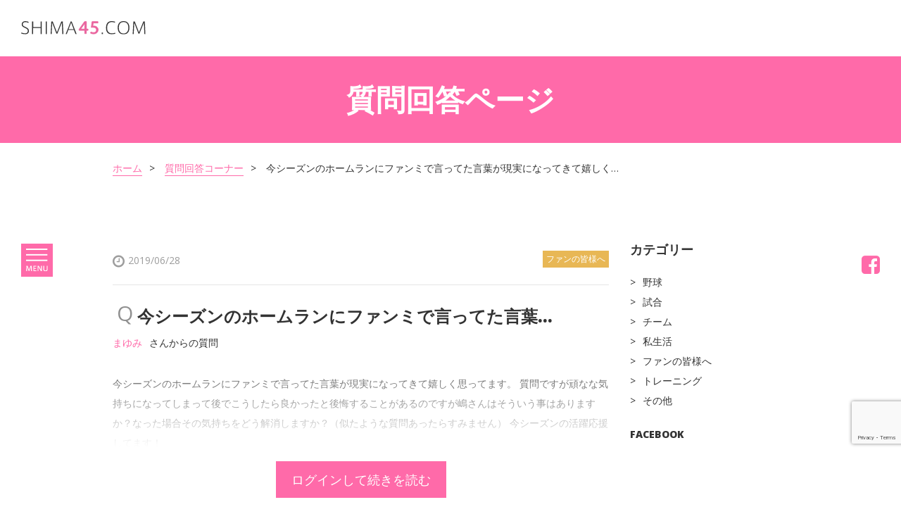

--- FILE ---
content_type: text/html; charset=UTF-8
request_url: https://shima37.com/question/5595
body_size: 13767
content:
<!DOCTYPE html><html lang="ja" itemscope itemtype="http://schema.org/WebPage"><head><meta charset="utf-8"><meta http-equiv="X-UA-Compatible" content="IE=edge"><meta name="viewport" content="width=device-width,user-scalable=yes,initial-scale=1.0,minimum-scale=1.0"><link rel="icon" type="image/png" href="https://shima37.com/wp-content/themes/shima/img/favicon.ico"><link rel="stylesheet" media="all" href="https://shima37.com/wp-content/themes/shima/css/font-awesome/css/font-awesome.min.css"><link rel="stylesheet" media="all" href="https://shima37.com/wp-content/cache/autoptimize/css/autoptimize_single_95db80da03a9bbae28d3e42559b5818c.css"><link rel="stylesheet" media="print , screen and (min-width:768px)" href="https://shima37.com/wp-content/cache/autoptimize/css/autoptimize_single_37ddfab990f455bf5839d82ec87f1ec0.css"><link rel="stylesheet" media="screen and (max-width:767px)" href="https://shima37.com/wp-content/cache/autoptimize/css/autoptimize_single_f0a2415e3fc29706fece93286c6c2e90.css"><link rel="stylesheet" media="all" href="https://shima37.com/wp-content/cache/autoptimize/css/autoptimize_single_7d41719f576968038f8d20feb90fb4fc.css"><link href="https://fonts.googleapis.com/css?family=Open+Sans:400,600,800" rel="stylesheet"><meta name="description" content="嶋基宏のオフィシャルサイトです。ファンの方からの質問に嶋基宏がお答えします。質問は会員登録の際に受付しています。"><link rel="canonical" href="https://shima37.com" /><meta property="og:title" content="今シーズンのホームランにファンミで言ってた言葉が現実になってきて嬉しく… | 嶋基宏オフィシャルファンサイト｜嶋基宏との交流サイト" /><meta property="og:type" content="website" /><meta property="og:url" content="https://shima37.com" /><meta property="og:image" content="https://shima37.com/wp-content/uploads/2017/09/shima-ogp-image.jpg" /><meta property="og:image:width" content="1200" /><meta property="og:image:height" content="630" /><meta property="og:site_name" content="今シーズンのホームランにファンミで言ってた言葉が現実になってきて嬉しく… | 嶋基宏オフィシャルファンサイト｜嶋基宏との交流サイト" /><meta property="og:description" content="嶋基宏のオフィシャルサイトです。ファンの方からの質問に嶋基宏がお答えします。質問は会員登録の際に受付しています。" /><meta name="twitter:card" content="summary" /><meta name="twitter:title" content="今シーズンのホームランにファンミで言ってた言葉が現実になってきて嬉しく… | 嶋基宏オフィシャルファンサイト｜嶋基宏との交流サイト" /><meta name="twitter:description" content="嶋基宏のオフィシャルサイトです。ファンの方からの質問に嶋基宏がお答えします。質問は会員登録の際に受付しています。" /><meta name="twitter:image" content="https://shima37.com/wp-content/uploads/2017/09/shima-ogp-image.jpg" /><meta itemprop="image" content="https://shima37.com/wp-content/uploads/2017/09/shima-ogp-image.jpg" /> <style>img:is([sizes="auto" i], [sizes^="auto," i]) { contain-intrinsic-size: 3000px 1500px }</style><title>今シーズンのホームランにファンミで言ってた言葉が現実になってきて嬉しく… | 嶋基宏オフィシャルファンサイト｜嶋基宏との交流サイト</title><meta name="robots" content="max-image-preview:large" /><link rel="canonical" href="https://shima37.com/question/5595" /><meta name="generator" content="All in One SEO (AIOSEO) 4.9.2" />  <script defer src="https://www.googletagmanager.com/gtag/js?id=G-B56DYKM1NQ"></script> <script defer src="[data-uri]"></script> <meta property="og:locale" content="ja_JP" /><meta property="og:site_name" content="嶋基宏オフィシャルファンサイト｜嶋基宏との交流サイト | 嶋基宏のオフィシャルファンサイトです。コラムでの発信や、ファンの皆さんからの質問に答えていきます。会員募集中！イベント情報の発信やオリジナルグッズの販売も行います。たくさんのファンの方のご登録お待ちしています！" /><meta property="og:type" content="article" /><meta property="og:title" content="今シーズンのホームランにファンミで言ってた言葉が現実になってきて嬉しく… | 嶋基宏オフィシャルファンサイト｜嶋基宏との交流サイト" /><meta property="og:url" content="https://shima37.com/question/5595" /><meta property="article:published_time" content="2019-06-28T05:10:26+00:00" /><meta property="article:modified_time" content="2019-06-28T05:10:26+00:00" /><meta name="twitter:card" content="summary" /><meta name="twitter:title" content="今シーズンのホームランにファンミで言ってた言葉が現実になってきて嬉しく… | 嶋基宏オフィシャルファンサイト｜嶋基宏との交流サイト" /> <script type="application/ld+json" class="aioseo-schema">{"@context":"https:\/\/schema.org","@graph":[{"@type":"BreadcrumbList","@id":"https:\/\/shima37.com\/question\/5595#breadcrumblist","itemListElement":[{"@type":"ListItem","@id":"https:\/\/shima37.com#listItem","position":1,"name":"\u30db\u30fc\u30e0","item":"https:\/\/shima37.com","nextItem":{"@type":"ListItem","@id":"https:\/\/shima37.com\/question-category\/%e3%83%95%e3%82%a1%e3%83%b3%e3%81%ae%e7%9a%86%e6%a7%98%e3%81%b8#listItem","name":"\u30d5\u30a1\u30f3\u306e\u7686\u69d8\u3078"}},{"@type":"ListItem","@id":"https:\/\/shima37.com\/question-category\/%e3%83%95%e3%82%a1%e3%83%b3%e3%81%ae%e7%9a%86%e6%a7%98%e3%81%b8#listItem","position":2,"name":"\u30d5\u30a1\u30f3\u306e\u7686\u69d8\u3078","item":"https:\/\/shima37.com\/question-category\/%e3%83%95%e3%82%a1%e3%83%b3%e3%81%ae%e7%9a%86%e6%a7%98%e3%81%b8","nextItem":{"@type":"ListItem","@id":"https:\/\/shima37.com\/question\/5595#listItem","name":"\u4eca\u30b7\u30fc\u30ba\u30f3\u306e\u30db\u30fc\u30e0\u30e9\u30f3\u306b\u30d5\u30a1\u30f3\u30df\u3067\u8a00\u3063\u3066\u305f\u8a00\u8449\u304c\u73fe\u5b9f\u306b\u306a\u3063\u3066\u304d\u3066\u5b09\u3057\u304f&#8230;"},"previousItem":{"@type":"ListItem","@id":"https:\/\/shima37.com#listItem","name":"\u30db\u30fc\u30e0"}},{"@type":"ListItem","@id":"https:\/\/shima37.com\/question\/5595#listItem","position":3,"name":"\u4eca\u30b7\u30fc\u30ba\u30f3\u306e\u30db\u30fc\u30e0\u30e9\u30f3\u306b\u30d5\u30a1\u30f3\u30df\u3067\u8a00\u3063\u3066\u305f\u8a00\u8449\u304c\u73fe\u5b9f\u306b\u306a\u3063\u3066\u304d\u3066\u5b09\u3057\u304f&#8230;","previousItem":{"@type":"ListItem","@id":"https:\/\/shima37.com\/question-category\/%e3%83%95%e3%82%a1%e3%83%b3%e3%81%ae%e7%9a%86%e6%a7%98%e3%81%b8#listItem","name":"\u30d5\u30a1\u30f3\u306e\u7686\u69d8\u3078"}}]},{"@type":"Organization","@id":"https:\/\/shima37.com\/#organization","name":"\u5d8b\u57fa\u5b8f\u30aa\u30d5\u30a3\u30b7\u30e3\u30eb\u30d5\u30a1\u30f3\u30b5\u30a4\u30c8\uff5c\u5d8b\u57fa\u5b8f\u3068\u306e\u4ea4\u6d41\u30b5\u30a4\u30c8","description":"\u5d8b\u57fa\u5b8f\u306e\u30aa\u30d5\u30a3\u30b7\u30e3\u30eb\u30d5\u30a1\u30f3\u30b5\u30a4\u30c8\u3067\u3059\u3002\u30b3\u30e9\u30e0\u3067\u306e\u767a\u4fe1\u3084\u3001\u30d5\u30a1\u30f3\u306e\u7686\u3055\u3093\u304b\u3089\u306e\u8cea\u554f\u306b\u7b54\u3048\u3066\u3044\u304d\u307e\u3059\u3002\u4f1a\u54e1\u52df\u96c6\u4e2d\uff01\u30a4\u30d9\u30f3\u30c8\u60c5\u5831\u306e\u767a\u4fe1\u3084\u30aa\u30ea\u30b8\u30ca\u30eb\u30b0\u30c3\u30ba\u306e\u8ca9\u58f2\u3082\u884c\u3044\u307e\u3059\u3002\u305f\u304f\u3055\u3093\u306e\u30d5\u30a1\u30f3\u306e\u65b9\u306e\u3054\u767b\u9332\u304a\u5f85\u3061\u3057\u3066\u3044\u307e\u3059\uff01","url":"https:\/\/shima37.com\/"},{"@type":"WebPage","@id":"https:\/\/shima37.com\/question\/5595#webpage","url":"https:\/\/shima37.com\/question\/5595","name":"\u4eca\u30b7\u30fc\u30ba\u30f3\u306e\u30db\u30fc\u30e0\u30e9\u30f3\u306b\u30d5\u30a1\u30f3\u30df\u3067\u8a00\u3063\u3066\u305f\u8a00\u8449\u304c\u73fe\u5b9f\u306b\u306a\u3063\u3066\u304d\u3066\u5b09\u3057\u304f\u2026 | \u5d8b\u57fa\u5b8f\u30aa\u30d5\u30a3\u30b7\u30e3\u30eb\u30d5\u30a1\u30f3\u30b5\u30a4\u30c8\uff5c\u5d8b\u57fa\u5b8f\u3068\u306e\u4ea4\u6d41\u30b5\u30a4\u30c8","inLanguage":"ja","isPartOf":{"@id":"https:\/\/shima37.com\/#website"},"breadcrumb":{"@id":"https:\/\/shima37.com\/question\/5595#breadcrumblist"},"datePublished":"2019-06-28T14:10:26+09:00","dateModified":"2019-06-28T14:10:26+09:00"},{"@type":"WebSite","@id":"https:\/\/shima37.com\/#website","url":"https:\/\/shima37.com\/","name":"\u5d8b\u57fa\u5b8f\u30aa\u30d5\u30a3\u30b7\u30e3\u30eb\u30d5\u30a1\u30f3\u30b5\u30a4\u30c8\uff5c\u5d8b\u57fa\u5b8f\u3068\u306e\u4ea4\u6d41\u30b5\u30a4\u30c8","description":"\u5d8b\u57fa\u5b8f\u306e\u30aa\u30d5\u30a3\u30b7\u30e3\u30eb\u30d5\u30a1\u30f3\u30b5\u30a4\u30c8\u3067\u3059\u3002\u30b3\u30e9\u30e0\u3067\u306e\u767a\u4fe1\u3084\u3001\u30d5\u30a1\u30f3\u306e\u7686\u3055\u3093\u304b\u3089\u306e\u8cea\u554f\u306b\u7b54\u3048\u3066\u3044\u304d\u307e\u3059\u3002\u4f1a\u54e1\u52df\u96c6\u4e2d\uff01\u30a4\u30d9\u30f3\u30c8\u60c5\u5831\u306e\u767a\u4fe1\u3084\u30aa\u30ea\u30b8\u30ca\u30eb\u30b0\u30c3\u30ba\u306e\u8ca9\u58f2\u3082\u884c\u3044\u307e\u3059\u3002\u305f\u304f\u3055\u3093\u306e\u30d5\u30a1\u30f3\u306e\u65b9\u306e\u3054\u767b\u9332\u304a\u5f85\u3061\u3057\u3066\u3044\u307e\u3059\uff01","inLanguage":"ja","publisher":{"@id":"https:\/\/shima37.com\/#organization"}}]}</script> <link rel='dns-prefetch' href='//maps.googleapis.com' /><link rel='dns-prefetch' href='//ajax.googleapis.com' /><link rel='dns-prefetch' href='//code.jquery.com' /> <script defer src="[data-uri]"></script><script defer src="[data-uri]"></script> <style id='wp-emoji-styles-inline-css' type='text/css'>img.wp-smiley, img.emoji {
		display: inline !important;
		border: none !important;
		box-shadow: none !important;
		height: 1em !important;
		width: 1em !important;
		margin: 0 0.07em !important;
		vertical-align: -0.1em !important;
		background: none !important;
		padding: 0 !important;
	}</style><link rel='stylesheet' id='wp-block-library-css' href='https://shima37.com/wp-includes/css/dist/block-library/style.min.css?ver=6.8.3' type='text/css' media='all' /><style id='classic-theme-styles-inline-css' type='text/css'>/*! This file is auto-generated */
.wp-block-button__link{color:#fff;background-color:#32373c;border-radius:9999px;box-shadow:none;text-decoration:none;padding:calc(.667em + 2px) calc(1.333em + 2px);font-size:1.125em}.wp-block-file__button{background:#32373c;color:#fff;text-decoration:none}</style><link rel='stylesheet' id='aioseo/css/src/vue/standalone/blocks/table-of-contents/global.scss-css' href='https://shima37.com/wp-content/cache/autoptimize/css/autoptimize_single_8aeaa129c1f80e6e5dbaa329351d1482.css?ver=4.9.2' type='text/css' media='all' /><style id='global-styles-inline-css' type='text/css'>:root{--wp--preset--aspect-ratio--square: 1;--wp--preset--aspect-ratio--4-3: 4/3;--wp--preset--aspect-ratio--3-4: 3/4;--wp--preset--aspect-ratio--3-2: 3/2;--wp--preset--aspect-ratio--2-3: 2/3;--wp--preset--aspect-ratio--16-9: 16/9;--wp--preset--aspect-ratio--9-16: 9/16;--wp--preset--color--black: #000000;--wp--preset--color--cyan-bluish-gray: #abb8c3;--wp--preset--color--white: #ffffff;--wp--preset--color--pale-pink: #f78da7;--wp--preset--color--vivid-red: #cf2e2e;--wp--preset--color--luminous-vivid-orange: #ff6900;--wp--preset--color--luminous-vivid-amber: #fcb900;--wp--preset--color--light-green-cyan: #7bdcb5;--wp--preset--color--vivid-green-cyan: #00d084;--wp--preset--color--pale-cyan-blue: #8ed1fc;--wp--preset--color--vivid-cyan-blue: #0693e3;--wp--preset--color--vivid-purple: #9b51e0;--wp--preset--gradient--vivid-cyan-blue-to-vivid-purple: linear-gradient(135deg,rgba(6,147,227,1) 0%,rgb(155,81,224) 100%);--wp--preset--gradient--light-green-cyan-to-vivid-green-cyan: linear-gradient(135deg,rgb(122,220,180) 0%,rgb(0,208,130) 100%);--wp--preset--gradient--luminous-vivid-amber-to-luminous-vivid-orange: linear-gradient(135deg,rgba(252,185,0,1) 0%,rgba(255,105,0,1) 100%);--wp--preset--gradient--luminous-vivid-orange-to-vivid-red: linear-gradient(135deg,rgba(255,105,0,1) 0%,rgb(207,46,46) 100%);--wp--preset--gradient--very-light-gray-to-cyan-bluish-gray: linear-gradient(135deg,rgb(238,238,238) 0%,rgb(169,184,195) 100%);--wp--preset--gradient--cool-to-warm-spectrum: linear-gradient(135deg,rgb(74,234,220) 0%,rgb(151,120,209) 20%,rgb(207,42,186) 40%,rgb(238,44,130) 60%,rgb(251,105,98) 80%,rgb(254,248,76) 100%);--wp--preset--gradient--blush-light-purple: linear-gradient(135deg,rgb(255,206,236) 0%,rgb(152,150,240) 100%);--wp--preset--gradient--blush-bordeaux: linear-gradient(135deg,rgb(254,205,165) 0%,rgb(254,45,45) 50%,rgb(107,0,62) 100%);--wp--preset--gradient--luminous-dusk: linear-gradient(135deg,rgb(255,203,112) 0%,rgb(199,81,192) 50%,rgb(65,88,208) 100%);--wp--preset--gradient--pale-ocean: linear-gradient(135deg,rgb(255,245,203) 0%,rgb(182,227,212) 50%,rgb(51,167,181) 100%);--wp--preset--gradient--electric-grass: linear-gradient(135deg,rgb(202,248,128) 0%,rgb(113,206,126) 100%);--wp--preset--gradient--midnight: linear-gradient(135deg,rgb(2,3,129) 0%,rgb(40,116,252) 100%);--wp--preset--font-size--small: 13px;--wp--preset--font-size--medium: 20px;--wp--preset--font-size--large: 36px;--wp--preset--font-size--x-large: 42px;--wp--preset--spacing--20: 0.44rem;--wp--preset--spacing--30: 0.67rem;--wp--preset--spacing--40: 1rem;--wp--preset--spacing--50: 1.5rem;--wp--preset--spacing--60: 2.25rem;--wp--preset--spacing--70: 3.38rem;--wp--preset--spacing--80: 5.06rem;--wp--preset--shadow--natural: 6px 6px 9px rgba(0, 0, 0, 0.2);--wp--preset--shadow--deep: 12px 12px 50px rgba(0, 0, 0, 0.4);--wp--preset--shadow--sharp: 6px 6px 0px rgba(0, 0, 0, 0.2);--wp--preset--shadow--outlined: 6px 6px 0px -3px rgba(255, 255, 255, 1), 6px 6px rgba(0, 0, 0, 1);--wp--preset--shadow--crisp: 6px 6px 0px rgba(0, 0, 0, 1);}:where(.is-layout-flex){gap: 0.5em;}:where(.is-layout-grid){gap: 0.5em;}body .is-layout-flex{display: flex;}.is-layout-flex{flex-wrap: wrap;align-items: center;}.is-layout-flex > :is(*, div){margin: 0;}body .is-layout-grid{display: grid;}.is-layout-grid > :is(*, div){margin: 0;}:where(.wp-block-columns.is-layout-flex){gap: 2em;}:where(.wp-block-columns.is-layout-grid){gap: 2em;}:where(.wp-block-post-template.is-layout-flex){gap: 1.25em;}:where(.wp-block-post-template.is-layout-grid){gap: 1.25em;}.has-black-color{color: var(--wp--preset--color--black) !important;}.has-cyan-bluish-gray-color{color: var(--wp--preset--color--cyan-bluish-gray) !important;}.has-white-color{color: var(--wp--preset--color--white) !important;}.has-pale-pink-color{color: var(--wp--preset--color--pale-pink) !important;}.has-vivid-red-color{color: var(--wp--preset--color--vivid-red) !important;}.has-luminous-vivid-orange-color{color: var(--wp--preset--color--luminous-vivid-orange) !important;}.has-luminous-vivid-amber-color{color: var(--wp--preset--color--luminous-vivid-amber) !important;}.has-light-green-cyan-color{color: var(--wp--preset--color--light-green-cyan) !important;}.has-vivid-green-cyan-color{color: var(--wp--preset--color--vivid-green-cyan) !important;}.has-pale-cyan-blue-color{color: var(--wp--preset--color--pale-cyan-blue) !important;}.has-vivid-cyan-blue-color{color: var(--wp--preset--color--vivid-cyan-blue) !important;}.has-vivid-purple-color{color: var(--wp--preset--color--vivid-purple) !important;}.has-black-background-color{background-color: var(--wp--preset--color--black) !important;}.has-cyan-bluish-gray-background-color{background-color: var(--wp--preset--color--cyan-bluish-gray) !important;}.has-white-background-color{background-color: var(--wp--preset--color--white) !important;}.has-pale-pink-background-color{background-color: var(--wp--preset--color--pale-pink) !important;}.has-vivid-red-background-color{background-color: var(--wp--preset--color--vivid-red) !important;}.has-luminous-vivid-orange-background-color{background-color: var(--wp--preset--color--luminous-vivid-orange) !important;}.has-luminous-vivid-amber-background-color{background-color: var(--wp--preset--color--luminous-vivid-amber) !important;}.has-light-green-cyan-background-color{background-color: var(--wp--preset--color--light-green-cyan) !important;}.has-vivid-green-cyan-background-color{background-color: var(--wp--preset--color--vivid-green-cyan) !important;}.has-pale-cyan-blue-background-color{background-color: var(--wp--preset--color--pale-cyan-blue) !important;}.has-vivid-cyan-blue-background-color{background-color: var(--wp--preset--color--vivid-cyan-blue) !important;}.has-vivid-purple-background-color{background-color: var(--wp--preset--color--vivid-purple) !important;}.has-black-border-color{border-color: var(--wp--preset--color--black) !important;}.has-cyan-bluish-gray-border-color{border-color: var(--wp--preset--color--cyan-bluish-gray) !important;}.has-white-border-color{border-color: var(--wp--preset--color--white) !important;}.has-pale-pink-border-color{border-color: var(--wp--preset--color--pale-pink) !important;}.has-vivid-red-border-color{border-color: var(--wp--preset--color--vivid-red) !important;}.has-luminous-vivid-orange-border-color{border-color: var(--wp--preset--color--luminous-vivid-orange) !important;}.has-luminous-vivid-amber-border-color{border-color: var(--wp--preset--color--luminous-vivid-amber) !important;}.has-light-green-cyan-border-color{border-color: var(--wp--preset--color--light-green-cyan) !important;}.has-vivid-green-cyan-border-color{border-color: var(--wp--preset--color--vivid-green-cyan) !important;}.has-pale-cyan-blue-border-color{border-color: var(--wp--preset--color--pale-cyan-blue) !important;}.has-vivid-cyan-blue-border-color{border-color: var(--wp--preset--color--vivid-cyan-blue) !important;}.has-vivid-purple-border-color{border-color: var(--wp--preset--color--vivid-purple) !important;}.has-vivid-cyan-blue-to-vivid-purple-gradient-background{background: var(--wp--preset--gradient--vivid-cyan-blue-to-vivid-purple) !important;}.has-light-green-cyan-to-vivid-green-cyan-gradient-background{background: var(--wp--preset--gradient--light-green-cyan-to-vivid-green-cyan) !important;}.has-luminous-vivid-amber-to-luminous-vivid-orange-gradient-background{background: var(--wp--preset--gradient--luminous-vivid-amber-to-luminous-vivid-orange) !important;}.has-luminous-vivid-orange-to-vivid-red-gradient-background{background: var(--wp--preset--gradient--luminous-vivid-orange-to-vivid-red) !important;}.has-very-light-gray-to-cyan-bluish-gray-gradient-background{background: var(--wp--preset--gradient--very-light-gray-to-cyan-bluish-gray) !important;}.has-cool-to-warm-spectrum-gradient-background{background: var(--wp--preset--gradient--cool-to-warm-spectrum) !important;}.has-blush-light-purple-gradient-background{background: var(--wp--preset--gradient--blush-light-purple) !important;}.has-blush-bordeaux-gradient-background{background: var(--wp--preset--gradient--blush-bordeaux) !important;}.has-luminous-dusk-gradient-background{background: var(--wp--preset--gradient--luminous-dusk) !important;}.has-pale-ocean-gradient-background{background: var(--wp--preset--gradient--pale-ocean) !important;}.has-electric-grass-gradient-background{background: var(--wp--preset--gradient--electric-grass) !important;}.has-midnight-gradient-background{background: var(--wp--preset--gradient--midnight) !important;}.has-small-font-size{font-size: var(--wp--preset--font-size--small) !important;}.has-medium-font-size{font-size: var(--wp--preset--font-size--medium) !important;}.has-large-font-size{font-size: var(--wp--preset--font-size--large) !important;}.has-x-large-font-size{font-size: var(--wp--preset--font-size--x-large) !important;}
:where(.wp-block-post-template.is-layout-flex){gap: 1.25em;}:where(.wp-block-post-template.is-layout-grid){gap: 1.25em;}
:where(.wp-block-columns.is-layout-flex){gap: 2em;}:where(.wp-block-columns.is-layout-grid){gap: 2em;}
:root :where(.wp-block-pullquote){font-size: 1.5em;line-height: 1.6;}</style><link rel='stylesheet' id='contact-form-7-css' href='https://shima37.com/wp-content/cache/autoptimize/css/autoptimize_single_64ac31699f5326cb3c76122498b76f66.css?ver=6.1.4' type='text/css' media='all' /><link rel='stylesheet' id='gm-jquery-ui-css-css' href='https://shima37.com/wp-content/plugins/grune-membership/css/jquery-ui.min.css?ver=1.12.1' type='text/css' media='all' /><link rel='stylesheet' id='gm-jquery-ui-structure-css-css' href='https://shima37.com/wp-content/plugins/grune-membership/css/jquery-ui.structure.min.css?ver=1.12.1' type='text/css' media='all' /><link rel='stylesheet' id='gm-jquery-ui-theme-css-css' href='https://shima37.com/wp-content/plugins/grune-membership/css/jquery-ui.theme.min.css?ver=1.12.1' type='text/css' media='all' /><link rel='stylesheet' id='gm-common-css-css' href='https://shima37.com/wp-content/cache/autoptimize/css/autoptimize_single_be8fcfa77b1ff62e772fdfb6fb48e4b6.css?ver=1.0' type='text/css' media='all' /> <script type="text/javascript" src="https://ajax.googleapis.com/ajax/libs/jquery/2.2.4/jquery.min.js?ver=2.2.4" id="jquery-js"></script> <script defer type="text/javascript" src="//maps.googleapis.com/maps/api/js?key=AIzaSyDdR-t1UDw5BYgQx0OD-ms_ZeQ86oKW10w&amp;ver=6.8.3" id="googlemapapis-js"></script> <link rel="https://api.w.org/" href="https://shima37.com/wp-json/" /><link rel="EditURI" type="application/rsd+xml" title="RSD" href="https://shima37.com/xmlrpc.php?rsd" /><meta name="generator" content="WordPress 6.8.3" /><link rel='shortlink' href='https://shima37.com/?p=5595' /><link rel="alternate" title="oEmbed (JSON)" type="application/json+oembed" href="https://shima37.com/wp-json/oembed/1.0/embed?url=https%3A%2F%2Fshima37.com%2Fquestion%2F5595" /><link rel="alternate" title="oEmbed (XML)" type="text/xml+oembed" href="https://shima37.com/wp-json/oembed/1.0/embed?url=https%3A%2F%2Fshima37.com%2Fquestion%2F5595&#038;format=xml" /><meta name="google-site-verification" content="JBgzqADJMNSb4zN83UNnMs0v59nFetPoCvjaPq81jHA" /></head><body data-rsssl=1 id="question-detail" class="otherpage nobanner"><header><div class="wrap-header"> <a href="https://shima37.com"><h1 class="logo"><img src="https://shima37.com/wp-content/themes/shima/img/logo-45.svg" alt="嶋基宏オフィシャルファンサイト" class="logo-def"><img src="https://shima37.com/wp-content/themes/shima/img/logo-45_white.svg" alt="嶋基宏オフィシャルファンサイト" class="logo-white"></h1> </a><div class="menu-top"> <a href="https://www.facebook.com/shima37com-381681708915226/" target="_blank" class="sp-only sosmed-forsp"><i class="fa fa-facebook-official" aria-hidden="true"></i></a><div class="menu-click"> <img src="https://shima37.com/wp-content/themes/shima/img/ico-menu.svg" alt="メニュー" class="menu-open"><img src="https://shima37.com/wp-content/themes/shima/img/ico-menu-close.svg" alt="メニュー" class="menu-close"></div></div></div><nav class="nav-menu"><ul><li><a href="https://shima37.com">ホーム</a></li><li><a href="https://shima37.com/question">質問回答コーナー</a></li><li><a href="https://shima37.com/column">コラム</a></li><li><a href="https://shima37.com/news">新着情報</a></li><li><a href="https://shima37.com/profile">プロフィール</a></li><li><a href="https://shima37.com/shop">オリジナルグッズ販売</a></li><li><a href="https://shima37.com/gallery">ギャラリー</a></li><li><a href="https://shima37.com/sponsor">応援メンバー</a></li><li><a href="https://shima37.com/contact">お問い合わせ</a></li><li><a href="https://shima37.com/question-for-shima">嶋基宏への質問</a></li></ul><div class="wrap-bottom-nav"><div class="btn-wh btn-all"><a href="https://shima37.com/login">ログイン<i class="fa fa-angle-double-right" aria-hidden="true"></i></a></div><div class="btn-wh btn-all"><a href="https://shima37.com/registration">新規登録<i class="fa fa-angle-double-right" aria-hidden="true"></i></a></div></div></nav><nav class="nav-sosmed pc-only"><ul><li><a href="https://www.facebook.com/shima37com-381681708915226/" target="_blank"><i class="fa fa-facebook-square" aria-hidden="true"></i></a></li></ul></nav></header><div id="detail"><div class="banner flex banner-contact"><div class="text-center wh"><h1 class="main-title">質問回答ページ</h1></div></div><div class="wrap-content"><div class="breadcumb pc-only"><ul><li><a href="https://shima37.com">ホーム</a></li><li><a href="https://shima37.com/question">質問回答コーナー</a></li><li>今シーズンのホームランにファンミで言ってた言葉が現実になってきて嬉しく&#8230;</li></ul></div><div class="padd-content u_clearfix"><div class="side-left"><div class="detail-content gm-post-content"><div class="date u_clearfix padd"> <i class="fa fa-clock-o" aria-hidden="true"></i>2019/06/28<div class="label label-right question-cat-lbl-light-brown"><small>ファンの皆様へ</small></div></div><div class="summary-detail"> <span class="title-q">Q</span><h2 class="title-horz ellipsis">今シーズンのホームランにファンミで言ってた言葉が現実になってきて嬉しく&#8230;</h2><div class="creator"><span class="pink">まゆみ</span>さんからの質問</div><p>今シーズンのホームランにファンミで言ってた言葉が現実になってきて嬉しく思ってます。  質問ですが頑なな気持ちになってしまって後でこうしたら良かったと後悔することがあるのですが嶋さんはそういう事はありますか？なった場合その気持ちをどう解消しますか？（似たような質問あったらすみません）  今シーズンの活躍応援してます！</p></div><div class="login-information question-detail-part"><a href="https://shima37.com/member-login">ログインして続きを読む</a></div></div><ul class="list-othercontent flex"><li class="text-left"> <a href="https://shima37.com/question/5593" rel="prev"><span class="pc-only">&lt; 前の質問</span><span class="sp-only"><i class="fa fa-angle-double-left" aria-hidden="true"></i></span></a></li><li class="text-center"><a href="https://shima37.com/question">質問一覧へ戻る</a></li><li class="text-right"> <a href="https://shima37.com/question/5596" rel="next"><span class="pc-only">次の質問 &gt;</span><span class="sp-only"><i class="fa fa-angle-double-right" aria-hidden="true"></i></span></a></li></ul><div class="related-detail"><h3 class="title-related">その他の回答</h3><ul class="list-basehorz"><li> <a href="https://shima37.com/question/7330"><div class="white-box flex"><div class="img-detail"> <img src="https://shima37.com/wp-content/uploads/2018/08/team-1.jpg" alt="嶋さん こんにちは！スワローズのYouTube見ました！広報三輪さんがキャッチャーの…"></div><div class="quest-box"><h2 class="title-horz">嶋さん こんにちは！スワローズのYouTube見ました！広報三輪さんがキャッチャーの…</h2><p>.... <span class="pink">嶋選手の回答を読む</span></p><div class="date u_clearfix"> <span class="date-wrap"><i class="fa fa-clock-o" aria-hidden="true"></i>2021-09-24 16:00:32</span><div class="label question-cat-lbl-light-brown"> <small>ファンの皆様へ</small></div></div></div></div> </a></li><li> <a href="https://shima37.com/question/7329"><div class="white-box flex"><div class="img-detail"> <img src="https://shima37.com/wp-content/uploads/2018/09/fan_no_minasamahe-2.jpg" alt="嶋選手にファンレターを送りたいです！どうしたら良いですか？？"></div><div class="quest-box"><h2 class="title-horz">嶋選手にファンレターを送りたいです！どうしたら良いですか？？</h2><p>.... <span class="pink">嶋選手の回答を読む</span></p><div class="date u_clearfix"> <span class="date-wrap"><i class="fa fa-clock-o" aria-hidden="true"></i>2021-09-17 16:01:55</span><div class="label question-cat-lbl-light-brown"> <small>ファンの皆様へ</small></div></div></div></div> </a></li><li> <a href="https://shima37.com/question/7324"><div class="white-box flex"><div class="img-detail"> <img src="https://shima37.com/wp-content/uploads/2018/09/fan_no_minasamahe-2.jpg" alt="楽天生命パークで行われたエキシビジョンマッチを観戦いたしました…"></div><div class="quest-box"><h2 class="title-horz">楽天生命パークで行われたエキシビジョンマッチを観戦いたしました…</h2><p>.... <span class="pink">嶋選手の回答を読む</span></p><div class="date u_clearfix"> <span class="date-wrap"><i class="fa fa-clock-o" aria-hidden="true"></i>2021-09-17 16:00:42</span><div class="label question-cat-lbl-light-brown"> <small>ファンの皆様へ</small></div></div></div></div> </a></li></ul></div></div><div class="side-right"><h2 class="side-title"><b>カテゴリー</b></h2><ul><li class="cat-item cat-item-7"><a href="https://shima37.com/question-category/%e9%87%8e%e7%90%83">野球</a></li><li class="cat-item cat-item-8"><a href="https://shima37.com/question-category/%e8%a9%a6%e5%90%88">試合</a></li><li class="cat-item cat-item-9"><a href="https://shima37.com/question-category/%e3%83%81%e3%83%bc%e3%83%a0">チーム</a></li><li class="cat-item cat-item-10"><a href="https://shima37.com/question-category/%e7%a7%81%e7%94%9f%e6%b4%bb">私生活</a></li><li class="cat-item cat-item-11"><a href="https://shima37.com/question-category/%e3%83%95%e3%82%a1%e3%83%b3%e3%81%ae%e7%9a%86%e6%a7%98%e3%81%b8">ファンの皆様へ</a></li><li class="cat-item cat-item-12"><a href="https://shima37.com/question-category/%e3%83%88%e3%83%ac%e3%83%bc%e3%83%8b%e3%83%b3%e3%82%b0">トレーニング</a></li><li class="cat-item cat-item-23"><a href="https://shima37.com/question-category/%e3%81%9d%e3%81%ae%e4%bb%96">その他</a></li></ul><h2 class="padd-top"><b>FACEBOOK</b></h2><div class="fb-container"><div class="fb-page" data-href="https://www.facebook.com/shima37com-381681708915226" data-tabs="timeline" data-height="500" data-small-header="true" data-adapt-container-width="false" data-hide-cover="false" data-show-facepile="true"><blockquote cite="https://www.facebook.com/shima37com-381681708915226" class="fb-xfbml-parse-ignore"><a href="https://www.facebook.com/shima37com-381681708915226">shima37.com</a></blockquote></div></div></div></div></div></div><footer class="bg-gray padd-big"><div class="wrap-content"><nav class="nav-footer text-center"><ul class="list-inline padd-bottom"><li><a href="https://shima37.com">ホーム</a></li><li><a href="https://shima37.com/sitemap">サイトマップ</a></li><li><a href="https://shima37.com/privacy">プライバシーポリシー</a></li><li><a href="https://shima37.com/faq">よくある質問</a></li><li><a href="https://shima37.com/contact">お問い合わせ</a></li></ul><div class="copyright"><small>Copyright © 2020 嶋基宏オフィシャルファンサイト All Rights Reserved.</small></div></nav></div><div class="btn-to-top"> <img src="https://shima37.com/wp-content/themes/shima/img/ico-to-top.svg" alt="TOPへ"></div><div id="fb-root"></div></footer><div id="dialog-confirm" class="none" title="退会完了?"><p><span class="ui-icon ui-icon-alert widthdraw-icon"></span>Your account will be permanently deleted and cannot be recovered. Are you sure?</p></div> <script type="speculationrules">{"prefetch":[{"source":"document","where":{"and":[{"href_matches":"\/*"},{"not":{"href_matches":["\/wp-*.php","\/wp-admin\/*","\/wp-content\/uploads\/*","\/wp-content\/*","\/wp-content\/plugins\/*","\/wp-content\/themes\/shima\/*","\/*\\?(.+)"]}},{"not":{"selector_matches":"a[rel~=\"nofollow\"]"}},{"not":{"selector_matches":".no-prefetch, .no-prefetch a"}}]},"eagerness":"conservative"}]}</script> <script defer id="common-js-js-extra" src="[data-uri]"></script> <script defer type="text/javascript" src="https://shima37.com/wp-content/cache/autoptimize/js/autoptimize_single_d242571a6256bfadd711edc81deb477c.js" id="common-js-js"></script> <script defer type="text/javascript" src="https://code.jquery.com/ui/1.12.1/jquery-ui.min.js" id="ui-js-js"></script> <script type="module"  src="https://shima37.com/wp-content/plugins/all-in-one-seo-pack/dist/Lite/assets/table-of-contents.95d0dfce.js?ver=4.9.2" id="aioseo/js/src/vue/standalone/blocks/table-of-contents/frontend.js-js"></script> <script type="text/javascript" src="https://shima37.com/wp-includes/js/dist/hooks.min.js?ver=4d63a3d491d11ffd8ac6" id="wp-hooks-js"></script> <script type="text/javascript" src="https://shima37.com/wp-includes/js/dist/i18n.min.js?ver=5e580eb46a90c2b997e6" id="wp-i18n-js"></script> <script defer id="wp-i18n-js-after" src="[data-uri]"></script> <script defer type="text/javascript" src="https://shima37.com/wp-content/cache/autoptimize/js/autoptimize_single_96e7dc3f0e8559e4a3f3ca40b17ab9c3.js?ver=6.1.4" id="swv-js"></script> <script defer id="contact-form-7-js-translations" src="[data-uri]"></script> <script defer id="contact-form-7-js-before" src="[data-uri]"></script> <script defer type="text/javascript" src="https://shima37.com/wp-content/cache/autoptimize/js/autoptimize_single_2912c657d0592cc532dff73d0d2ce7bb.js?ver=6.1.4" id="contact-form-7-js"></script> <script defer type="text/javascript" src="https://code.jquery.com/ui/1.12.1/jquery-ui.min.js?ver=1.12.1" id="gm-jquery-ui-js-js"></script> <script defer type="text/javascript" src="https://shima37.com/wp-content/cache/autoptimize/js/autoptimize_single_77b95659a9276a196a4b65245d00e2ae.js?ver=1.0" id="gm-common-js-js"></script> <script defer type="text/javascript" src="https://shima37.com/wp-content/cache/autoptimize/js/autoptimize_single_140aff4959af0428d26eb78c65396a11.js?ver=1.12.4" id="email-validation-js"></script> <script defer type="text/javascript" src="https://shima37.com/wp-content/themes/shima/js/ScrollTrigger.min.js?ver=6.8.3" id="scrollTrigger-js"></script> <script defer type="text/javascript" src="https://shima37.com/wp-content/cache/autoptimize/js/autoptimize_single_2c00b5f14ddbd8fa6c2a4d032a86fb7f.js?ver=6.8.3" id="page-column-js"></script> <script defer type="text/javascript" src="https://shima37.com/wp-content/cache/autoptimize/js/autoptimize_single_29cc6654ebf6890a571d0e0cff2653bb.js?ver=6.8.3" id="facebook-plugin-js"></script> <script defer type="text/javascript" src="https://shima37.com/wp-content/cache/autoptimize/js/autoptimize_single_d9e205acf1ebbc640c285d591858a37c.js?ver=6.8.3" id="other-page-js"></script> <script defer type="text/javascript" src="https://shima37.com/wp-content/cache/autoptimize/js/autoptimize_single_e791d5fe6c1e7722f1e6195606a6522b.js?ver=6.8.3" id="otherpage-js"></script> <script defer type="text/javascript" src="https://www.google.com/recaptcha/api.js?render=6Ldh3K0UAAAAAPucqkpO4FDiVdWiC9YYX_MbsTYf&amp;ver=3.0" id="google-recaptcha-js"></script> <script type="text/javascript" src="https://shima37.com/wp-includes/js/dist/vendor/wp-polyfill.min.js?ver=3.15.0" id="wp-polyfill-js"></script> <script defer id="wpcf7-recaptcha-js-before" src="[data-uri]"></script> <script defer type="text/javascript" src="https://shima37.com/wp-content/cache/autoptimize/js/autoptimize_single_ec0187677793456f98473f49d9e9b95f.js?ver=6.1.4" id="wpcf7-recaptcha-js"></script> <script>(function(i,s,o,g,r,a,m){i['GoogleAnalyticsObject']=r;i[r]=i[r]||function(){
  (i[r].q=i[r].q||[]).push(arguments)},i[r].l=1*new Date();a=s.createElement(o),
  m=s.getElementsByTagName(o)[0];a.async=1;a.src=g;m.parentNode.insertBefore(a,m)
  })(window,document,'script','https://www.google-analytics.com/analytics.js','ga');

  ga('create', 'UA-41538254-49', 'auto');
  ga('send', 'pageview');</script> <script defer src="[data-uri]"></script>  <script defer src="[data-uri]"></script> <noscript><img height="1" width="1" style="display:none"
src="https://www.facebook.com/tr?id=1133472070099269&ev=PageView&noscript=1"
alt="嶋基宏オフィシャルファンサイト"
/></noscript></body></html>

--- FILE ---
content_type: text/html; charset=utf-8
request_url: https://www.google.com/recaptcha/api2/anchor?ar=1&k=6Ldh3K0UAAAAAPucqkpO4FDiVdWiC9YYX_MbsTYf&co=aHR0cHM6Ly9zaGltYTM3LmNvbTo0NDM.&hl=en&v=PoyoqOPhxBO7pBk68S4YbpHZ&size=invisible&anchor-ms=20000&execute-ms=30000&cb=mgo5d4bd3i6a
body_size: 48521
content:
<!DOCTYPE HTML><html dir="ltr" lang="en"><head><meta http-equiv="Content-Type" content="text/html; charset=UTF-8">
<meta http-equiv="X-UA-Compatible" content="IE=edge">
<title>reCAPTCHA</title>
<style type="text/css">
/* cyrillic-ext */
@font-face {
  font-family: 'Roboto';
  font-style: normal;
  font-weight: 400;
  font-stretch: 100%;
  src: url(//fonts.gstatic.com/s/roboto/v48/KFO7CnqEu92Fr1ME7kSn66aGLdTylUAMa3GUBHMdazTgWw.woff2) format('woff2');
  unicode-range: U+0460-052F, U+1C80-1C8A, U+20B4, U+2DE0-2DFF, U+A640-A69F, U+FE2E-FE2F;
}
/* cyrillic */
@font-face {
  font-family: 'Roboto';
  font-style: normal;
  font-weight: 400;
  font-stretch: 100%;
  src: url(//fonts.gstatic.com/s/roboto/v48/KFO7CnqEu92Fr1ME7kSn66aGLdTylUAMa3iUBHMdazTgWw.woff2) format('woff2');
  unicode-range: U+0301, U+0400-045F, U+0490-0491, U+04B0-04B1, U+2116;
}
/* greek-ext */
@font-face {
  font-family: 'Roboto';
  font-style: normal;
  font-weight: 400;
  font-stretch: 100%;
  src: url(//fonts.gstatic.com/s/roboto/v48/KFO7CnqEu92Fr1ME7kSn66aGLdTylUAMa3CUBHMdazTgWw.woff2) format('woff2');
  unicode-range: U+1F00-1FFF;
}
/* greek */
@font-face {
  font-family: 'Roboto';
  font-style: normal;
  font-weight: 400;
  font-stretch: 100%;
  src: url(//fonts.gstatic.com/s/roboto/v48/KFO7CnqEu92Fr1ME7kSn66aGLdTylUAMa3-UBHMdazTgWw.woff2) format('woff2');
  unicode-range: U+0370-0377, U+037A-037F, U+0384-038A, U+038C, U+038E-03A1, U+03A3-03FF;
}
/* math */
@font-face {
  font-family: 'Roboto';
  font-style: normal;
  font-weight: 400;
  font-stretch: 100%;
  src: url(//fonts.gstatic.com/s/roboto/v48/KFO7CnqEu92Fr1ME7kSn66aGLdTylUAMawCUBHMdazTgWw.woff2) format('woff2');
  unicode-range: U+0302-0303, U+0305, U+0307-0308, U+0310, U+0312, U+0315, U+031A, U+0326-0327, U+032C, U+032F-0330, U+0332-0333, U+0338, U+033A, U+0346, U+034D, U+0391-03A1, U+03A3-03A9, U+03B1-03C9, U+03D1, U+03D5-03D6, U+03F0-03F1, U+03F4-03F5, U+2016-2017, U+2034-2038, U+203C, U+2040, U+2043, U+2047, U+2050, U+2057, U+205F, U+2070-2071, U+2074-208E, U+2090-209C, U+20D0-20DC, U+20E1, U+20E5-20EF, U+2100-2112, U+2114-2115, U+2117-2121, U+2123-214F, U+2190, U+2192, U+2194-21AE, U+21B0-21E5, U+21F1-21F2, U+21F4-2211, U+2213-2214, U+2216-22FF, U+2308-230B, U+2310, U+2319, U+231C-2321, U+2336-237A, U+237C, U+2395, U+239B-23B7, U+23D0, U+23DC-23E1, U+2474-2475, U+25AF, U+25B3, U+25B7, U+25BD, U+25C1, U+25CA, U+25CC, U+25FB, U+266D-266F, U+27C0-27FF, U+2900-2AFF, U+2B0E-2B11, U+2B30-2B4C, U+2BFE, U+3030, U+FF5B, U+FF5D, U+1D400-1D7FF, U+1EE00-1EEFF;
}
/* symbols */
@font-face {
  font-family: 'Roboto';
  font-style: normal;
  font-weight: 400;
  font-stretch: 100%;
  src: url(//fonts.gstatic.com/s/roboto/v48/KFO7CnqEu92Fr1ME7kSn66aGLdTylUAMaxKUBHMdazTgWw.woff2) format('woff2');
  unicode-range: U+0001-000C, U+000E-001F, U+007F-009F, U+20DD-20E0, U+20E2-20E4, U+2150-218F, U+2190, U+2192, U+2194-2199, U+21AF, U+21E6-21F0, U+21F3, U+2218-2219, U+2299, U+22C4-22C6, U+2300-243F, U+2440-244A, U+2460-24FF, U+25A0-27BF, U+2800-28FF, U+2921-2922, U+2981, U+29BF, U+29EB, U+2B00-2BFF, U+4DC0-4DFF, U+FFF9-FFFB, U+10140-1018E, U+10190-1019C, U+101A0, U+101D0-101FD, U+102E0-102FB, U+10E60-10E7E, U+1D2C0-1D2D3, U+1D2E0-1D37F, U+1F000-1F0FF, U+1F100-1F1AD, U+1F1E6-1F1FF, U+1F30D-1F30F, U+1F315, U+1F31C, U+1F31E, U+1F320-1F32C, U+1F336, U+1F378, U+1F37D, U+1F382, U+1F393-1F39F, U+1F3A7-1F3A8, U+1F3AC-1F3AF, U+1F3C2, U+1F3C4-1F3C6, U+1F3CA-1F3CE, U+1F3D4-1F3E0, U+1F3ED, U+1F3F1-1F3F3, U+1F3F5-1F3F7, U+1F408, U+1F415, U+1F41F, U+1F426, U+1F43F, U+1F441-1F442, U+1F444, U+1F446-1F449, U+1F44C-1F44E, U+1F453, U+1F46A, U+1F47D, U+1F4A3, U+1F4B0, U+1F4B3, U+1F4B9, U+1F4BB, U+1F4BF, U+1F4C8-1F4CB, U+1F4D6, U+1F4DA, U+1F4DF, U+1F4E3-1F4E6, U+1F4EA-1F4ED, U+1F4F7, U+1F4F9-1F4FB, U+1F4FD-1F4FE, U+1F503, U+1F507-1F50B, U+1F50D, U+1F512-1F513, U+1F53E-1F54A, U+1F54F-1F5FA, U+1F610, U+1F650-1F67F, U+1F687, U+1F68D, U+1F691, U+1F694, U+1F698, U+1F6AD, U+1F6B2, U+1F6B9-1F6BA, U+1F6BC, U+1F6C6-1F6CF, U+1F6D3-1F6D7, U+1F6E0-1F6EA, U+1F6F0-1F6F3, U+1F6F7-1F6FC, U+1F700-1F7FF, U+1F800-1F80B, U+1F810-1F847, U+1F850-1F859, U+1F860-1F887, U+1F890-1F8AD, U+1F8B0-1F8BB, U+1F8C0-1F8C1, U+1F900-1F90B, U+1F93B, U+1F946, U+1F984, U+1F996, U+1F9E9, U+1FA00-1FA6F, U+1FA70-1FA7C, U+1FA80-1FA89, U+1FA8F-1FAC6, U+1FACE-1FADC, U+1FADF-1FAE9, U+1FAF0-1FAF8, U+1FB00-1FBFF;
}
/* vietnamese */
@font-face {
  font-family: 'Roboto';
  font-style: normal;
  font-weight: 400;
  font-stretch: 100%;
  src: url(//fonts.gstatic.com/s/roboto/v48/KFO7CnqEu92Fr1ME7kSn66aGLdTylUAMa3OUBHMdazTgWw.woff2) format('woff2');
  unicode-range: U+0102-0103, U+0110-0111, U+0128-0129, U+0168-0169, U+01A0-01A1, U+01AF-01B0, U+0300-0301, U+0303-0304, U+0308-0309, U+0323, U+0329, U+1EA0-1EF9, U+20AB;
}
/* latin-ext */
@font-face {
  font-family: 'Roboto';
  font-style: normal;
  font-weight: 400;
  font-stretch: 100%;
  src: url(//fonts.gstatic.com/s/roboto/v48/KFO7CnqEu92Fr1ME7kSn66aGLdTylUAMa3KUBHMdazTgWw.woff2) format('woff2');
  unicode-range: U+0100-02BA, U+02BD-02C5, U+02C7-02CC, U+02CE-02D7, U+02DD-02FF, U+0304, U+0308, U+0329, U+1D00-1DBF, U+1E00-1E9F, U+1EF2-1EFF, U+2020, U+20A0-20AB, U+20AD-20C0, U+2113, U+2C60-2C7F, U+A720-A7FF;
}
/* latin */
@font-face {
  font-family: 'Roboto';
  font-style: normal;
  font-weight: 400;
  font-stretch: 100%;
  src: url(//fonts.gstatic.com/s/roboto/v48/KFO7CnqEu92Fr1ME7kSn66aGLdTylUAMa3yUBHMdazQ.woff2) format('woff2');
  unicode-range: U+0000-00FF, U+0131, U+0152-0153, U+02BB-02BC, U+02C6, U+02DA, U+02DC, U+0304, U+0308, U+0329, U+2000-206F, U+20AC, U+2122, U+2191, U+2193, U+2212, U+2215, U+FEFF, U+FFFD;
}
/* cyrillic-ext */
@font-face {
  font-family: 'Roboto';
  font-style: normal;
  font-weight: 500;
  font-stretch: 100%;
  src: url(//fonts.gstatic.com/s/roboto/v48/KFO7CnqEu92Fr1ME7kSn66aGLdTylUAMa3GUBHMdazTgWw.woff2) format('woff2');
  unicode-range: U+0460-052F, U+1C80-1C8A, U+20B4, U+2DE0-2DFF, U+A640-A69F, U+FE2E-FE2F;
}
/* cyrillic */
@font-face {
  font-family: 'Roboto';
  font-style: normal;
  font-weight: 500;
  font-stretch: 100%;
  src: url(//fonts.gstatic.com/s/roboto/v48/KFO7CnqEu92Fr1ME7kSn66aGLdTylUAMa3iUBHMdazTgWw.woff2) format('woff2');
  unicode-range: U+0301, U+0400-045F, U+0490-0491, U+04B0-04B1, U+2116;
}
/* greek-ext */
@font-face {
  font-family: 'Roboto';
  font-style: normal;
  font-weight: 500;
  font-stretch: 100%;
  src: url(//fonts.gstatic.com/s/roboto/v48/KFO7CnqEu92Fr1ME7kSn66aGLdTylUAMa3CUBHMdazTgWw.woff2) format('woff2');
  unicode-range: U+1F00-1FFF;
}
/* greek */
@font-face {
  font-family: 'Roboto';
  font-style: normal;
  font-weight: 500;
  font-stretch: 100%;
  src: url(//fonts.gstatic.com/s/roboto/v48/KFO7CnqEu92Fr1ME7kSn66aGLdTylUAMa3-UBHMdazTgWw.woff2) format('woff2');
  unicode-range: U+0370-0377, U+037A-037F, U+0384-038A, U+038C, U+038E-03A1, U+03A3-03FF;
}
/* math */
@font-face {
  font-family: 'Roboto';
  font-style: normal;
  font-weight: 500;
  font-stretch: 100%;
  src: url(//fonts.gstatic.com/s/roboto/v48/KFO7CnqEu92Fr1ME7kSn66aGLdTylUAMawCUBHMdazTgWw.woff2) format('woff2');
  unicode-range: U+0302-0303, U+0305, U+0307-0308, U+0310, U+0312, U+0315, U+031A, U+0326-0327, U+032C, U+032F-0330, U+0332-0333, U+0338, U+033A, U+0346, U+034D, U+0391-03A1, U+03A3-03A9, U+03B1-03C9, U+03D1, U+03D5-03D6, U+03F0-03F1, U+03F4-03F5, U+2016-2017, U+2034-2038, U+203C, U+2040, U+2043, U+2047, U+2050, U+2057, U+205F, U+2070-2071, U+2074-208E, U+2090-209C, U+20D0-20DC, U+20E1, U+20E5-20EF, U+2100-2112, U+2114-2115, U+2117-2121, U+2123-214F, U+2190, U+2192, U+2194-21AE, U+21B0-21E5, U+21F1-21F2, U+21F4-2211, U+2213-2214, U+2216-22FF, U+2308-230B, U+2310, U+2319, U+231C-2321, U+2336-237A, U+237C, U+2395, U+239B-23B7, U+23D0, U+23DC-23E1, U+2474-2475, U+25AF, U+25B3, U+25B7, U+25BD, U+25C1, U+25CA, U+25CC, U+25FB, U+266D-266F, U+27C0-27FF, U+2900-2AFF, U+2B0E-2B11, U+2B30-2B4C, U+2BFE, U+3030, U+FF5B, U+FF5D, U+1D400-1D7FF, U+1EE00-1EEFF;
}
/* symbols */
@font-face {
  font-family: 'Roboto';
  font-style: normal;
  font-weight: 500;
  font-stretch: 100%;
  src: url(//fonts.gstatic.com/s/roboto/v48/KFO7CnqEu92Fr1ME7kSn66aGLdTylUAMaxKUBHMdazTgWw.woff2) format('woff2');
  unicode-range: U+0001-000C, U+000E-001F, U+007F-009F, U+20DD-20E0, U+20E2-20E4, U+2150-218F, U+2190, U+2192, U+2194-2199, U+21AF, U+21E6-21F0, U+21F3, U+2218-2219, U+2299, U+22C4-22C6, U+2300-243F, U+2440-244A, U+2460-24FF, U+25A0-27BF, U+2800-28FF, U+2921-2922, U+2981, U+29BF, U+29EB, U+2B00-2BFF, U+4DC0-4DFF, U+FFF9-FFFB, U+10140-1018E, U+10190-1019C, U+101A0, U+101D0-101FD, U+102E0-102FB, U+10E60-10E7E, U+1D2C0-1D2D3, U+1D2E0-1D37F, U+1F000-1F0FF, U+1F100-1F1AD, U+1F1E6-1F1FF, U+1F30D-1F30F, U+1F315, U+1F31C, U+1F31E, U+1F320-1F32C, U+1F336, U+1F378, U+1F37D, U+1F382, U+1F393-1F39F, U+1F3A7-1F3A8, U+1F3AC-1F3AF, U+1F3C2, U+1F3C4-1F3C6, U+1F3CA-1F3CE, U+1F3D4-1F3E0, U+1F3ED, U+1F3F1-1F3F3, U+1F3F5-1F3F7, U+1F408, U+1F415, U+1F41F, U+1F426, U+1F43F, U+1F441-1F442, U+1F444, U+1F446-1F449, U+1F44C-1F44E, U+1F453, U+1F46A, U+1F47D, U+1F4A3, U+1F4B0, U+1F4B3, U+1F4B9, U+1F4BB, U+1F4BF, U+1F4C8-1F4CB, U+1F4D6, U+1F4DA, U+1F4DF, U+1F4E3-1F4E6, U+1F4EA-1F4ED, U+1F4F7, U+1F4F9-1F4FB, U+1F4FD-1F4FE, U+1F503, U+1F507-1F50B, U+1F50D, U+1F512-1F513, U+1F53E-1F54A, U+1F54F-1F5FA, U+1F610, U+1F650-1F67F, U+1F687, U+1F68D, U+1F691, U+1F694, U+1F698, U+1F6AD, U+1F6B2, U+1F6B9-1F6BA, U+1F6BC, U+1F6C6-1F6CF, U+1F6D3-1F6D7, U+1F6E0-1F6EA, U+1F6F0-1F6F3, U+1F6F7-1F6FC, U+1F700-1F7FF, U+1F800-1F80B, U+1F810-1F847, U+1F850-1F859, U+1F860-1F887, U+1F890-1F8AD, U+1F8B0-1F8BB, U+1F8C0-1F8C1, U+1F900-1F90B, U+1F93B, U+1F946, U+1F984, U+1F996, U+1F9E9, U+1FA00-1FA6F, U+1FA70-1FA7C, U+1FA80-1FA89, U+1FA8F-1FAC6, U+1FACE-1FADC, U+1FADF-1FAE9, U+1FAF0-1FAF8, U+1FB00-1FBFF;
}
/* vietnamese */
@font-face {
  font-family: 'Roboto';
  font-style: normal;
  font-weight: 500;
  font-stretch: 100%;
  src: url(//fonts.gstatic.com/s/roboto/v48/KFO7CnqEu92Fr1ME7kSn66aGLdTylUAMa3OUBHMdazTgWw.woff2) format('woff2');
  unicode-range: U+0102-0103, U+0110-0111, U+0128-0129, U+0168-0169, U+01A0-01A1, U+01AF-01B0, U+0300-0301, U+0303-0304, U+0308-0309, U+0323, U+0329, U+1EA0-1EF9, U+20AB;
}
/* latin-ext */
@font-face {
  font-family: 'Roboto';
  font-style: normal;
  font-weight: 500;
  font-stretch: 100%;
  src: url(//fonts.gstatic.com/s/roboto/v48/KFO7CnqEu92Fr1ME7kSn66aGLdTylUAMa3KUBHMdazTgWw.woff2) format('woff2');
  unicode-range: U+0100-02BA, U+02BD-02C5, U+02C7-02CC, U+02CE-02D7, U+02DD-02FF, U+0304, U+0308, U+0329, U+1D00-1DBF, U+1E00-1E9F, U+1EF2-1EFF, U+2020, U+20A0-20AB, U+20AD-20C0, U+2113, U+2C60-2C7F, U+A720-A7FF;
}
/* latin */
@font-face {
  font-family: 'Roboto';
  font-style: normal;
  font-weight: 500;
  font-stretch: 100%;
  src: url(//fonts.gstatic.com/s/roboto/v48/KFO7CnqEu92Fr1ME7kSn66aGLdTylUAMa3yUBHMdazQ.woff2) format('woff2');
  unicode-range: U+0000-00FF, U+0131, U+0152-0153, U+02BB-02BC, U+02C6, U+02DA, U+02DC, U+0304, U+0308, U+0329, U+2000-206F, U+20AC, U+2122, U+2191, U+2193, U+2212, U+2215, U+FEFF, U+FFFD;
}
/* cyrillic-ext */
@font-face {
  font-family: 'Roboto';
  font-style: normal;
  font-weight: 900;
  font-stretch: 100%;
  src: url(//fonts.gstatic.com/s/roboto/v48/KFO7CnqEu92Fr1ME7kSn66aGLdTylUAMa3GUBHMdazTgWw.woff2) format('woff2');
  unicode-range: U+0460-052F, U+1C80-1C8A, U+20B4, U+2DE0-2DFF, U+A640-A69F, U+FE2E-FE2F;
}
/* cyrillic */
@font-face {
  font-family: 'Roboto';
  font-style: normal;
  font-weight: 900;
  font-stretch: 100%;
  src: url(//fonts.gstatic.com/s/roboto/v48/KFO7CnqEu92Fr1ME7kSn66aGLdTylUAMa3iUBHMdazTgWw.woff2) format('woff2');
  unicode-range: U+0301, U+0400-045F, U+0490-0491, U+04B0-04B1, U+2116;
}
/* greek-ext */
@font-face {
  font-family: 'Roboto';
  font-style: normal;
  font-weight: 900;
  font-stretch: 100%;
  src: url(//fonts.gstatic.com/s/roboto/v48/KFO7CnqEu92Fr1ME7kSn66aGLdTylUAMa3CUBHMdazTgWw.woff2) format('woff2');
  unicode-range: U+1F00-1FFF;
}
/* greek */
@font-face {
  font-family: 'Roboto';
  font-style: normal;
  font-weight: 900;
  font-stretch: 100%;
  src: url(//fonts.gstatic.com/s/roboto/v48/KFO7CnqEu92Fr1ME7kSn66aGLdTylUAMa3-UBHMdazTgWw.woff2) format('woff2');
  unicode-range: U+0370-0377, U+037A-037F, U+0384-038A, U+038C, U+038E-03A1, U+03A3-03FF;
}
/* math */
@font-face {
  font-family: 'Roboto';
  font-style: normal;
  font-weight: 900;
  font-stretch: 100%;
  src: url(//fonts.gstatic.com/s/roboto/v48/KFO7CnqEu92Fr1ME7kSn66aGLdTylUAMawCUBHMdazTgWw.woff2) format('woff2');
  unicode-range: U+0302-0303, U+0305, U+0307-0308, U+0310, U+0312, U+0315, U+031A, U+0326-0327, U+032C, U+032F-0330, U+0332-0333, U+0338, U+033A, U+0346, U+034D, U+0391-03A1, U+03A3-03A9, U+03B1-03C9, U+03D1, U+03D5-03D6, U+03F0-03F1, U+03F4-03F5, U+2016-2017, U+2034-2038, U+203C, U+2040, U+2043, U+2047, U+2050, U+2057, U+205F, U+2070-2071, U+2074-208E, U+2090-209C, U+20D0-20DC, U+20E1, U+20E5-20EF, U+2100-2112, U+2114-2115, U+2117-2121, U+2123-214F, U+2190, U+2192, U+2194-21AE, U+21B0-21E5, U+21F1-21F2, U+21F4-2211, U+2213-2214, U+2216-22FF, U+2308-230B, U+2310, U+2319, U+231C-2321, U+2336-237A, U+237C, U+2395, U+239B-23B7, U+23D0, U+23DC-23E1, U+2474-2475, U+25AF, U+25B3, U+25B7, U+25BD, U+25C1, U+25CA, U+25CC, U+25FB, U+266D-266F, U+27C0-27FF, U+2900-2AFF, U+2B0E-2B11, U+2B30-2B4C, U+2BFE, U+3030, U+FF5B, U+FF5D, U+1D400-1D7FF, U+1EE00-1EEFF;
}
/* symbols */
@font-face {
  font-family: 'Roboto';
  font-style: normal;
  font-weight: 900;
  font-stretch: 100%;
  src: url(//fonts.gstatic.com/s/roboto/v48/KFO7CnqEu92Fr1ME7kSn66aGLdTylUAMaxKUBHMdazTgWw.woff2) format('woff2');
  unicode-range: U+0001-000C, U+000E-001F, U+007F-009F, U+20DD-20E0, U+20E2-20E4, U+2150-218F, U+2190, U+2192, U+2194-2199, U+21AF, U+21E6-21F0, U+21F3, U+2218-2219, U+2299, U+22C4-22C6, U+2300-243F, U+2440-244A, U+2460-24FF, U+25A0-27BF, U+2800-28FF, U+2921-2922, U+2981, U+29BF, U+29EB, U+2B00-2BFF, U+4DC0-4DFF, U+FFF9-FFFB, U+10140-1018E, U+10190-1019C, U+101A0, U+101D0-101FD, U+102E0-102FB, U+10E60-10E7E, U+1D2C0-1D2D3, U+1D2E0-1D37F, U+1F000-1F0FF, U+1F100-1F1AD, U+1F1E6-1F1FF, U+1F30D-1F30F, U+1F315, U+1F31C, U+1F31E, U+1F320-1F32C, U+1F336, U+1F378, U+1F37D, U+1F382, U+1F393-1F39F, U+1F3A7-1F3A8, U+1F3AC-1F3AF, U+1F3C2, U+1F3C4-1F3C6, U+1F3CA-1F3CE, U+1F3D4-1F3E0, U+1F3ED, U+1F3F1-1F3F3, U+1F3F5-1F3F7, U+1F408, U+1F415, U+1F41F, U+1F426, U+1F43F, U+1F441-1F442, U+1F444, U+1F446-1F449, U+1F44C-1F44E, U+1F453, U+1F46A, U+1F47D, U+1F4A3, U+1F4B0, U+1F4B3, U+1F4B9, U+1F4BB, U+1F4BF, U+1F4C8-1F4CB, U+1F4D6, U+1F4DA, U+1F4DF, U+1F4E3-1F4E6, U+1F4EA-1F4ED, U+1F4F7, U+1F4F9-1F4FB, U+1F4FD-1F4FE, U+1F503, U+1F507-1F50B, U+1F50D, U+1F512-1F513, U+1F53E-1F54A, U+1F54F-1F5FA, U+1F610, U+1F650-1F67F, U+1F687, U+1F68D, U+1F691, U+1F694, U+1F698, U+1F6AD, U+1F6B2, U+1F6B9-1F6BA, U+1F6BC, U+1F6C6-1F6CF, U+1F6D3-1F6D7, U+1F6E0-1F6EA, U+1F6F0-1F6F3, U+1F6F7-1F6FC, U+1F700-1F7FF, U+1F800-1F80B, U+1F810-1F847, U+1F850-1F859, U+1F860-1F887, U+1F890-1F8AD, U+1F8B0-1F8BB, U+1F8C0-1F8C1, U+1F900-1F90B, U+1F93B, U+1F946, U+1F984, U+1F996, U+1F9E9, U+1FA00-1FA6F, U+1FA70-1FA7C, U+1FA80-1FA89, U+1FA8F-1FAC6, U+1FACE-1FADC, U+1FADF-1FAE9, U+1FAF0-1FAF8, U+1FB00-1FBFF;
}
/* vietnamese */
@font-face {
  font-family: 'Roboto';
  font-style: normal;
  font-weight: 900;
  font-stretch: 100%;
  src: url(//fonts.gstatic.com/s/roboto/v48/KFO7CnqEu92Fr1ME7kSn66aGLdTylUAMa3OUBHMdazTgWw.woff2) format('woff2');
  unicode-range: U+0102-0103, U+0110-0111, U+0128-0129, U+0168-0169, U+01A0-01A1, U+01AF-01B0, U+0300-0301, U+0303-0304, U+0308-0309, U+0323, U+0329, U+1EA0-1EF9, U+20AB;
}
/* latin-ext */
@font-face {
  font-family: 'Roboto';
  font-style: normal;
  font-weight: 900;
  font-stretch: 100%;
  src: url(//fonts.gstatic.com/s/roboto/v48/KFO7CnqEu92Fr1ME7kSn66aGLdTylUAMa3KUBHMdazTgWw.woff2) format('woff2');
  unicode-range: U+0100-02BA, U+02BD-02C5, U+02C7-02CC, U+02CE-02D7, U+02DD-02FF, U+0304, U+0308, U+0329, U+1D00-1DBF, U+1E00-1E9F, U+1EF2-1EFF, U+2020, U+20A0-20AB, U+20AD-20C0, U+2113, U+2C60-2C7F, U+A720-A7FF;
}
/* latin */
@font-face {
  font-family: 'Roboto';
  font-style: normal;
  font-weight: 900;
  font-stretch: 100%;
  src: url(//fonts.gstatic.com/s/roboto/v48/KFO7CnqEu92Fr1ME7kSn66aGLdTylUAMa3yUBHMdazQ.woff2) format('woff2');
  unicode-range: U+0000-00FF, U+0131, U+0152-0153, U+02BB-02BC, U+02C6, U+02DA, U+02DC, U+0304, U+0308, U+0329, U+2000-206F, U+20AC, U+2122, U+2191, U+2193, U+2212, U+2215, U+FEFF, U+FFFD;
}

</style>
<link rel="stylesheet" type="text/css" href="https://www.gstatic.com/recaptcha/releases/PoyoqOPhxBO7pBk68S4YbpHZ/styles__ltr.css">
<script nonce="1j1TzzxwBxoODzBbxBjErg" type="text/javascript">window['__recaptcha_api'] = 'https://www.google.com/recaptcha/api2/';</script>
<script type="text/javascript" src="https://www.gstatic.com/recaptcha/releases/PoyoqOPhxBO7pBk68S4YbpHZ/recaptcha__en.js" nonce="1j1TzzxwBxoODzBbxBjErg">
      
    </script></head>
<body><div id="rc-anchor-alert" class="rc-anchor-alert"></div>
<input type="hidden" id="recaptcha-token" value="[base64]">
<script type="text/javascript" nonce="1j1TzzxwBxoODzBbxBjErg">
      recaptcha.anchor.Main.init("[\x22ainput\x22,[\x22bgdata\x22,\x22\x22,\[base64]/[base64]/MjU1Ong/[base64]/[base64]/[base64]/[base64]/[base64]/[base64]/[base64]/[base64]/[base64]/[base64]/[base64]/[base64]/[base64]/[base64]/[base64]\\u003d\x22,\[base64]\\u003d\\u003d\x22,\x22wq7DnRPCqcKCGlXCqcOkJcOvw5LCk8O/w7LDmMKewqXClER7wp8/L8Kbw4wFwrlFwrjCognDtcOObi7Ci8O1a37Do8OwbXJeJMOIR8KRwo/CvMOlw4/DoV4cDFDDscKswoNewovDlnvCg8Kuw6PDgcOzwrM4w5/DmsKKSSvDrRhQMxXDuiJXw65BNmLDlyvCrcKPdSHDtMK0wrAHIQBJG8OYG8KHw43DmcKbwofCpkUgWFLCgMOCNcKfwoZoX2LCjcK+wo/DoxEUWgjDrMOnYsKdwp7CmS9ewrtxwpDCoMOhT8Oiw5/CiVTCvSEPw7zDlgxDwq3DscKvwrXCvMK0WsOVwpDCvlTCo2/Cu3F0w77DkGrCvcKsJmYMTMO+w4DDlgFjJRHDpMOgDMKUwoXDiTTDsMOUD8OED0dbVcOXX8OUfCcLUMOMIsK1wrXCmMKMwrPDiRRIw4ZJw7/DgsOuNsKPW8KPOcOeF8OvecKrw73DhUnCkmPDoVp+KcKow6jCg8O2wpXDn8KgcsOJwqfDp0MBEirClgHDhQNHOcKcw4bDuSbDqWY8KMOrwrtvwoZ4QinCnVUpQ8KUwqnCm8Ouw6JUa8KRCsKcw6x0wo8LwrHDgsK/wrkdTETCr8K4wpsxwo0CO8OsasKhw5/DqDU7Y8O7LcKyw7zDoMOlVC9Ww53DnQzDgjvCjQNpMFMsKQjDn8O6IyATwoXCiHnCm2jCiMKowprDmcKNWS/CnCzCmiNhaXXCuVLCoSLCvMOmKzvDpcKkw6vDu2B7w4Rlw7LCgjTCscKSEsOkw7zDosOqwpLCnhVvw6/[base64]/CsMOVwpbDu8Kdw7McQMKAOsOzAMO8bFQ0w6orDi/Cl8Kow5gDw6QLfQBuwqPDpxrDiMOVw514wolNUsOMLsKbwoo5w4cTwoPDlhjDrsKKPQN+wo3DojDCl3LChmTDnEzDuirCl8O9wqVhZsOTXV1hO8KAWsKmAjp/JBrCgxbDksOMw5TClhZKwrwTc2Aww4Aswq5awoDCrnzCmWdHw4MOZUXChcKZw4rCj8OiOHNhfcKbOlM6woliacKPV8ONfsK4wrxbw5bDj8KNw6h3w797fsKYw5bCtHbDlAhow4jCv8O4NcKGwp1wAWLCjgHCvcKuHMOuKMKdIR/Cs3spD8Ktw6nCqsO0wp51w7LCpsK2BsO8In1DPsK+GxVRWnDCksKfw4QkwrXDnBzDucKkacK0w5EsVMKrw4bCssKcWCfDtGnCs8KyUcOhwpbChy/CmQE3KMOPL8K/wrfDijzDscKxwrzCisOQwq0ZABXCtsOlTUMMU8KvwosDw7YEwqfCkldGwpYgworCnE4cXlM1LVzDncOJUcK1RjI7w6U3YcOuwrAIZcKCwp0Hw4jDo3c+ccKGRVAoE8OMQkHCp1XDgMOCRgLDrip6wo9sexokw6PDtiLCiVR6P2gGw5/DgGQbwpJUwrdXw458C8Kyw6vDhWvDscKJw4/Dj8K2w7EOGcOvwoEew4h/[base64]/DMKaHcOxEMOYBMOjbQ7CnH3Cln3CjsKlCMOsFcKPwqtJRMKEaMOpwpohwp8QJFQWPcOodyzCrsKhwoXDpcOUw4bCgcOwH8KofMOPbcO1ZMKRwoZ0wrDDiQrDtDgqel/CscOVZ3/Dv3EmcibCkWk7wpJPVsKHCV7CuA9awrwPwo7CmwLCsMK6w7Ilw7IVw6decW/DncOZwrN0Hxt/wpLChWvClcOLdMK2WsORwqbDk01QNlB8WjHCm3vChifDtWvDjVMuQz0+dsOaFgDCnG/Cq2HDpsKJw7PCscO5NsKDwoMWGsOob8OCwp/[base64]/DvArDtWjCp8KawpTCsULDtMOtaMKsUsOYMBolwro3IkobwqI5wp/CrcKlwrxdSXTDucOGwonCsFjDqsKvwopsfcK6wqdNHsKGTTrCvhduwq9+bmTDlz/DhlvClsOiAsKGLHHDhMOPwrfDl0R6w7vCk8OGwrTCk8OVcsKJL3ZDNcKowrtEIWnDpkPDlWbCrsO+Jw1lwoxQe0JhQcK+w5LDr8ODakjCiCMsXH8DOm/[base64]/K1DCrMKJOsKfw6kywrgNw69Ewo3DlcKQwqDDtEw5DFnDh8OAw6DCuMORwojDoCZNw41Rw4PDqCXCocOHYcOiwpbCnsK2BcOdf1IbMsOdwp/DuybDjsKcZsKPw5R4wpIwwonDnsOhw7/DtGXCgcKgFsKJwrDDmMKgbMKbw6oGw6UWw4pCFsKzwpxAwrw6YHTChl3Cv8OwX8Odw5TDiGjCui51bXXDrcOCw5HDusKUw5HCssOXw4HDihrCiA8RwpRXwo/[base64]/wphNwqjCg8K6wqcWY8OTwpDDri3CjW/Dq3rCncKtwqNWw5fDgsOhZMOAa8KkwrckwqQePRTDq8OywrzCiMKPDWfDp8KjwrzDrTcMw7dFw7g+w5VBU15xw6nDvcKISxpow6dFVWgDecKzZMKswokzdWPDuMO9e2XCuks7L8O2FGTCj8OAG8KTSnpGGk/DlMKXGn5Nwq/DoFfCpMOdPFjDk8KZAS1xw51Fw4wfw7wXwoBvTMOGckrDucKgJMOEKGpAwrTDnifCkMKzw41qwo8cQsKtw4JWw5JowqLDtcOQwqcaEF1DwqrDlsKhOsKGX1bCnS1BwoHCg8KxwrAkNhknw7nDqsKtQFZHw7LDr8KnR8Krw7/[base64]/w4BDw64gw6h8w7xPNFwocxjCqFs4wofDg8KKQC7DiSjCkMOZwrZGwoLChU7Dm8OHO8KgECURHsO3Q8KjCRzDsDnDihISOMKlw4LDjMOTwqfDszLCq8OLw6rCuxvChwZrwqMvw7xNw75aw7TDhcO7w5HCisOpw45/egJzM1DCk8KxwqJUCcOSV2YIw6Ugw4/Dv8KvwoUqw5tHwr/Cm8O/w57CosOow4gleUrDqFDCrhI2w4slw5Niw5TCmWs0wrYZVsKvT8OSwoTCiwpPcMKHPcO3wrZsw4URw5Qfw7rDuE0hwr1kPzpYdcObZcOHwpvDrnAWBcOLOXFefmRVMToBw6TCgsKbwqdLwq1lRDAPa8KAw4FJwqguwqzCt1pZw5/Cj0U1wqLDnhggBSkYTwowQBlNw5cffMKdZMKDLz7DrAbCn8KgwrU0ajbDgERfw6zCvcKVwojCqMKUw73CqMO7w40sw4vCgyfCm8KqasOFwqRjw41Hw5xQBcOffU7DvyEqw4LCqsOVdl3CuUdJwr0OAcKnw6XDhkXCrMKMcw/Do8KXX1rDiMOSYQ3Cnw3CukU6YMKkw5oMw5fDqT/Cq8KGwoLDu8KJa8OFwoZRwr7Dq8OWwrJEw77CuMKIZ8Ofw6stWcOsIl57w6bCqMO9woc1DlXDgFvCkQAzVgRIw6PCtcOjwr3CssKeBcKhw5vCiUggBsO4wpdBwoPCmcKHGxDCosKrw4bChCxZw7LChVZrwrEQD8Kcw45/[base64]/CtCHDlMOZH8OHXMO4worDmMKpPsOsw7fCh8Krwp3CvDDDh8ORJmx/[base64]/CtyPCl8O8PF9AIBzCm00Bwpw7YizCm8KeYSoQEcKVw7Znw6nCuhzDvsKHw6Uow7jDisOiw4l6McOZw5FFwq7Co8KtaRfCoGnDmMKqwrU7Z1bCh8K7M1TDpcOCaMKhUjwMXMKzwojDrMKbLVPDsMO6w44uYWfCtMOpIAXCnsK6ESjCoMKGwqhFwo/DllDDvS5Aw5MQEsOxw6Zjw5hiaMORTkwpSlYjTMO2VWdbXMK0w5sBcGXDg03CmyAdAQwBwrbCrMK+R8OCw6RGQcO8wqAKcUvCjG7CrzdWwpBpwqLCvA/ChsOqw4bDiDjDu3rDqm5GOsOlfcOlwqx/ZCrDnMO1L8Ofwq3Cjklzw5fDqMKBTw1Qw4ciWsKOw7kOw4jDtjvCpHHDq2HCnjR7w5scOFPCuXrDm8Ouw41Tfx/Dg8K8cS4MwqTDk8K1w6XDtlJhVcKHwqZ7w6YGGsOqKsKIZcKJwrhOEcO6PsOxaMOQw5/Dl8KaTygcKx99NA1pwrd6wpDCgMKuZsOBZgrDmcK1XEY4e8OyBMOUw4TCo8K8bQJSw73CqRPDq2/CosKkwqTCpx9Zw4k7L37CtWfDnMKAwoZnMwoACAHCgXPCswHDgsKjRsK1w5TCrREiwqbCpcKuY8K9PcO8wqhQNsOsRjo0McOfwq9QKCdCM8O/w4BdKmZHw57DhUgaw7TDlcKNFsKIUH3DuXcLRnzCljxZfMKzVcK5LMOrw6rDqcKcNQolX8K0fTvDkMK/wrBISG83cMOAPg9RwpbCmsKCSsKsCcKMw73CtMObAMKaWsKSw5jCq8OXwo9mw4zCj10pVyBcSsKzWMKmTn7DkMKgw6ZDAWksw5/[base64]/CscOcwqAmw6vCsnzCksKvQX48w73DiMK6YsOMG8K9wqHDlU/ClFcrTlnCsMOawqXDoMKGICnDkcOhwpnDtBl0ZTbCu8KlKsOjAUfDlsOEGsOyNUbDusOIDcKSZ1fDq8K7F8O3w6Esw5V2woPCqcKoN8Knw5AAw7pVb1XClsOoM8KFwpDCrcKBwppgw43ClMODRkoPwobDqsO0wpwPw7LDusKtw6YYwo7CtHHDmXhsLRpcw58Bw6/Cm3LCpBfCnnhHXU8/QsOHEMOmw7fCrz/DsxTCj8OefHkMfcKKQA0Zw4lTdzFYwo4ZwqvCocOfw4XCp8ODXwBJw5fCgsONw5d8TcKBGQLDhMOXwo0bwq4HcznDusOSfiZWABjDtWvCvT0yw4QvwrsWHMO0wqx5csOpw4YDVsO1w5UIYHc/LRBSwq7ChigZWC3CknY1XcOXdHRxBQJqIggkHsOBw6DCi8K8wrB8w6EMQcKCG8Ovw7xZwqTDu8OjdChxCgPDn8OEwp9MY8OSw6jCtVANw6zDgTPCsMKYM8KNw51EAXQ7MAViwpdGSRfDkMKMFMKyfcKELMKIwozDi8OgWE9ICR/CjsOkd13CvE/DgAhAw5hGP8OSwoJRw4vCtEl2w7jDp8KGwq5sP8KUw5jCml/DpsKBw7dOACwMwr/CiMOEwq7CtSV1WVFJBG3CjcOrwqnCpsOPw4AJw6Q3wpnCuMKYw4gLNH/CvzjDsGJxCXbDmsKmO8KaFk1vw5zDnmMUbwfCusKUwrQebcOXahl/PWQUwrx7w5PCgMOJw7DDsRUJw5DDtMKSw4XCuikySjNkwqrDsXYdwo4HE8KjTcOrAhxRwqjDqMO4fCExTxjCr8O/bS7CuMKZbhV5Jghow4gEImXDl8K4UcKxwqBiwoPDhsKefETCrWFnbAxROsKHw7nDklnCk8Ozw6kRbmZrwqpCBsKqTsO/wr1vRkhIbsKDwqETHHZkZQ7DuAXDlMOZIMKTw6Qtw5ZdYMO2w6k7FcOLwq5FOGPDkMKhcMOlw6/DqMOIwojCojTDmMOJw7w9J8OiVMOMTD7ChxLCsMKyLkLDr8KaIcKIMUDDi8O+CjIdw73DksKZDsOMHGHDpRHDrMKrw4nDkEszIEIpwo8qwp8Ew6rDomDDm8KYwpXDtToQXBUNwrNZABU/IwLCmsOebMKXD0pjB2LDj8KCC0rDvsKSKWXDpMOZL8O8woM7wp41UQzCqsKtwr7CsMKSw5HDo8Omw4nCrMOewofDhMOxasOUKSzDnnbCmMOkH8O5wpovfAVpDQvDlAEidknCkR0ew7Bpa2tGcMK1wpHDu8KgwozCjkDDk1fCnFV/G8OLVsO0wqVLJG3Cqm1Zw6BawpvCtyVEwrXCiTLDs1cESxzCsTnDnR5Cw4BrTcOsKcOICR/DoMOHwrPCtsKuwobDv8OaIcKlRMKFw55Cwp/[base64]/DicKMw4A3R8KcwoRqAglfwofDgC9kdUFIWsONccKDdAfDjE/DpSgfIkYSwrLCs2YRdMKkJ8OQR07DpHtbb8K3w64pQMOjwqNFWsKpwprDk2sVf0JpHnkyJMKbw4zDjsOlXcKUw7Vzw5zChBjDhCxPw7/Co2HDlMKywrAZwrLDiE7Dq1dLw7djw5nDtiZwwqk5w53DinDCjQoICmhwWnhSwo/ClsONKcKlZmFSTsORwrrCv8KXw4PCscOHwowBLw3Dkj5Dw7BXR8OlwpPCkRHDsMKDw6pTw4TCi8KzJQbCgcOzwrLDoUV4T2DCksO4w6ckKkhqUcO/w7rCu8OmD3cTwrTCssOmw7zCrcKwwoooDcOMXsO1w5E8w5XDvyZbESZzNcOaQ1nCn8OsbHJYw5vCjsOWw7JwfjrCnSbChMKmGcOmbiLCoBlbw7YhEWbDvsObXsKTOGdaZ8K7NENRwog2woPDgcO5SQjDuilbw4fCscKQwrEow6rDqMOUw7/CrBjDpz8UwrLCn8OTw58SJXw4w6dIw6Zgw7vDp0kGR3nCumHDsj5xewo9DMKpQ10swq1SXT9zew3DmHAfwrfDpcOCw4gIPlPDtm91w74Sw7zCqHpgf8K1QwxVwp9SCMOzw5Q2w43ChVUjwo/DgMOkJRLDnzTDuyZOw5MmAsKuw4Mfw6fCncOUw4vCuhRIYcKSfcOIKQ3CvgDDv8KXwoB6RMObw48cUMOSw7thwr5FAcKvG13DvWDCnMKCDgU5w5dhGQ/ClyFrwoDDl8OiYcKUEsOiesOZw67Ch8Otw4Jdw592HArDvBElRDpVwqA9XcKsw5gTwofDlkIBGcOyFx1tZsOcwrTDhChpwoNrKgrCshTCpVHCnULDo8OMfsKrw7Z6GHpswoNjw5Bcw4JWQ1fCucOZdg/Dk2NnCsKUw6HCljhGbi/DmTrCo8KfwpIlwqwgBShjUcK2wrdow4NDw61xUwU3Q8ONwpwSw6fDmsKAcsOkWwYkfMOOO05TUG/CksOxF8OvN8OVd8K8w6fCrcO6w6IWw5YPw7zCh3ZjR0ZgwrLCicKnwrhgw44qTlAvw5/[base64]/CkjY3dcOJdsKoCMKkPWYOCcKwARtNwrolwo97V8OcwpfCj8KES8ORw4PDv3haMUjCgVrDlcKNT03DicO0VgV/EcOwwqswJmDDtmPCpRDDpcKqIF7CqMO/woklXRs4AnbDnB7Ci8OZMzFVw5h4Ow/DjcK4w45Rw7trccKZw79bwpPCv8OGw5URP3x2WwjDvsKAHVfCqMKjw7fCgsK7w7McLsO8bG9QUjTDlcOZwp8rMWHCkMKiwpJmSjZMwrI2P2rDt1LCqmQ5w67CvHTCmMKwP8KHwpcdw4MCfhBYWANVw4DDnDBVw47ClgPCkytKAR/CnsOiSWbCtsO2YsKmwodAwrTCvWo+woYQw5kFw6bCuMOlKFHCgcKZwqzDuB/CmsO/w63DosKTWcK3w5XDohAdFMOkwotfHFpSwrfDnRnDkRErMkbCsjvCtGZ0EMO7UBlnwpBIw5BPworDnCnDkCzDjsOJZXlKLcOfdhLDiF1QIU8Swr7DpsOEBTxIdcKbZsKQw503w6jDkcOUw5RWPic9fkk1O8OFa8K/ccKVHFvDv3DDlG7Cm1hJGhECwrVWNlHDhmEcCcKlwrQrQsKMw5AZwp83w5/CnsOlw6HDkmHDjRDCtzBJwrFrwqvDlcKzw7fDuGFawrrDnEbDpsKAwqoXwrXCvVTDqU1oSVBZCwHCu8O2wpFbwqbChS7CpcOjw51HwonDvMOOIMKzEsKkDDrCqnV+w4/CjcKgw5LDr8OxQcKrABtHwoxyG0XDqsOMwrBhw4nDt3fDoUvCgMOWYcOTw5QPw4gKU2/CsF3DpzdPfCbCtyLDi8KyJ2/DoF98w4/[base64]/[base64]/DssKWwqgQSsK/ITcnFsKcw6xRwqsGRMOoP8OOwp1xwoUww6HDuMOscBPDisOqwpcRDDrDnMOfMcO7alrCn0nCs8KmSnA9BMKXNsKZJzsKcsKRIcOcTcOyC8KBCBQ3X0QJasOEHgo/RjzCrBdNw69iez9be8OfS0zCvXVhwqN+wr5uK39Lw4HDg8KeRk4rwp9Ow44yw7zCuGXCuk3DucKCZBzCuU7CpcOHC8Kzw6czeMKlIxzChMKew5zDr07DtWTCt10QwqXDih/DpsOUZ8O4Uzp6LnrCqMKBwoZhw6szw4FPw4zCpMKucsKrdsKDwqljbVd1fcODZWIdwpYDJm4Jw5kXwqw3FQQfKxt2wrrDngTDpmvCocOtwpAmw7/[base64]/CrsOgwq8raTzCk8OHRcOSIsOeb8O8cmzCjQjDjSvDmAM3dUM1ciUgw50iw7/CixfDn8KDDW0OFRrDg8K4w5Bpw4VgYy/[base64]/ChF0xwpRFBMKmw6XCuS/Ds8K0e8KPXzzDisOUd0Rlwp7Dj8KJQlHCsxYwwrDDs2d/cEsgImhKwpFPW21tw5nCnzpOWkXDr1vCqsOywoYow67DgsOLSMOWw58wwr7CsglMwpfDmWHClyImw7dYw6ZnWcKKUMOHRcKRwp1Ew7jChlwnwr/Dix8Qw5J2w7ceecO2w59cDsKFCcK0w4JiKcKCBEvCqh7CvMKyw5MnXsOmwoLDhU3DhcKec8OmP8KAwrx5MD1SwrFrwrDCo8OGwqt3w4JPG1cqHhTCkcKPbcKiw4rCtcOxw5VEwrovKMKPAF/CksOkw4HCj8OqwrcaKMK+fDHCuMKFwrLDi1F0FMKwLArDrFjCnMO2Czgcw5hPTsOtwofChCB9S042w47DlBvCjMKrwpHDoWTCmcOLAGjDmXYwwqhCw7rCkxPDoMO7wp/Dm8KJVngPNcOKaCg+w6DDvcOOZQMNwr81wozCp8OcbnouWMKUwpEcecKJYT4Hw7rDp8O9w4RVc8OrQcKfwoIxwq4LJMODwpgpw4PCvsKhKVDCjcO+w4I/w5Ryw4HCp8K+MmEbHcOJXcKEHWjDhz7DmMKjwqYmwpRhwpDCrxsqclfCsMKowrjDnsKEw6TCowoyGH4sw6AFw4vDoGhfDSzCr1zDscO+w6rDiTzCsMKsCHzCvMO5WAnDp8Kiw40LUsOPw7fCkGfDp8OlFMKoVsOXw5/DqXTCkcKQasORw7fDsCtpw49JVMOywpfCm2oXwplpw73CmRnDtSoZw57CjmrDpw4CPMKFFjTDtl5XOsKvEVgkIMKlEMKSajHCkgnDo8OcQBJ+w7IHwo8VGMKUw5HChsK7FXHCssOdw4USw5EUw51gQx7DtsO/[base64]/[base64]/[base64]/wpREw4TCr1gaHC0XX3weFGLClcKSwp9kUlTDn8OKFQHCg05twq7DgsKGwq3DhcKrdQ98JBZ3MVMzW1jDusO8JiEvwrDDsj3DnMOfEX93w5U/[base64]/Dnk0QPBQgw4hGwqgTecKIYg3Djyl4Z0/[base64]/[base64]/CscO2NMO+cmLCusKpIw8nGsOkWETCiMOmRMOAwozCqCNgwpTCoWILCsO/GsONfkULwpDDpjN7w5lbDkYuMyUuCsKVMRllw7g7w4/CgzUtd1fCuyTCksKfeUIgw7d8wrFaH8O2L1Rkw6HCiMKSw6A4wojDsSDDhsKwE0s8CC09w7hgfsOiw47CiRwfw4DDuAEoZmDDhcOvw6HDv8OUwoY9w7fDiBRQwp/Dv8OBMMKjwowxwprDhSHDgcO1OjlNLsKNwoc0cW0Tw6RZNWowCsOmG8ONw77Dk8KvKBA/IRUZJ8KMw6VowqtDFjLDjFMQw6LCqnUWw6FEw4zCvn9HSnPCiMKDw7F+HsKrwqjDi3LCl8Obw7HCusKgZMOkw6/DsVsMwpQZbMK3w4LCmMOvWCdfw4/DpGDDhMOrH0rCj8OAwovDpsKdwovChzDCmMOHw6rCnjEZERFRQxRNVcKIAUsOSTV+MRbCkzLDmlxrw4rDgxZgPsO/w4cuwr7Cp0bDhA/DusO/wpplM1ZwZcOSbDLDncOdRi3DhcOVw41gw6EpPMOYw61lQ8OfSSxYaMOiw4bDvRdBwqjCnDHDgjDCqnfCmsK+w5JmwozDoB3Cu3FUw4gxwoLDvMOQw7MPdAjDjcK0bB1ST3xRwpJBJ3/CmcOCAMK/OGFMw5J9wr5wI8KmRMOMw5XDr8Kcw6PDrA4DQsOQOyDCmWh4KRBDwqY5WkgmbMKOFUVvUFRsJXkcZlotU8OfAxZXwoPDg0/CrsKXw64IwrjDkB7DpCwqTsONw6zDhmZGLcK+PzTDh8OBwppQw53ChkxXwoLCn8OUwrHDjsOxL8OHwo3DvGkzGcOswp83wqoVwr8+OE1lQHwbPsO5wofDs8KDTcOiw7LDpDBfw7/CiRsTwpNQwpsAw6UkD8OrNMOmw68PKcOIw7AtYmQJwrkgBR14w70fPsO5wprDiArDmMK+wrTCuzrCnyPCl8K5YMOMecO0wos/wqsSCsKIwpYRG8KZwrA0w6HDoCfDm0JNdl/[base64]/[base64]/DqMKeXMKtwr7CkA93wrHCsW55w4AUEcOzA0bCsXTDmzTDssK/b8O3w6gVdMOiLMO/LMOzBcKgeHjCkjt3VsKAfsKIbgo0wq7DssO0wqcvGsO4bFzDncOKwrbDqVRuacOUwrsZwpUYw5XDsG0aTsOqwp5MHcK9wrJbcVtkw5/DsMKoN8KpwqfDvcKaIcKOOCTDn8O3w4l/[base64]/[base64]/DqR7Dmw7CkFR+w4kEw7/Cv8KWwqxFO8KqAsOew7/DucO1XcOwwqnDn13DsAXDvCbDnkouw5lZdMOVw5ZbEwoZw7/[base64]/DrsOlwovDrsOxw4LDj2nCi8OGDcO5fgTCscKzKcKkw6oUBhFuDMKjf8KgUVElb0LDqsKgwqHCm8OqwokOw4koKgrDuyTDhGjCpMKuwp/DjQhKw41DexMNw5HDlC/DrhFoJmbDkR4Lw47DsFTDpcKLwo3DrTXCjsOBw6x+w5AKwqlHwrrDvcOhw5bDuhNNCQ9XFRgewrjDr8OjwqLCoMK6w6rDs2LDsxURRhxuOMK4O3/DmwA2w4HCu8K/BcOvwpsHH8Khw63Cn8KswpApw7/[base64]/DmCcFw7nDo8KDJwvCl8KldcO+DQwJZTvCvQhewpMqwoDDtzvDoCZ0wrfDksK8Q8KBbsKLw6fDisOgw7wvFcKQN8KHHC/CpijDvx5pVSvDs8Ojw5wlLG90w6vCt0EQJHvCv10easKFdkwHw7jCqwnCk2MLw5pnwq1WFRnDhsK9JQopMyEBw57DgTUswprDksKzdx/CjcK0w6HDu0vDgk7CkcKqwobDhsKJw70LfcOzwpvChV/CjVbCqWXDsXhhwpVIw5XDjRHDrwc5AMOdPMKZwolzw5NNOQfCsDBAwo9BAMK9b1NHw6UXwrhbwpR6w6XDgsO1wpjDicKlwowZw75Rw6HDjMKwahzCs8OWNsO0w6poRcKETyQ3w6NCw7/ChMK/ewhLw7N3w7XCrBJ5wrpXRTR4I8KQHQLCmcOnwoLCsGzCmz8LWmINMMKYVcOIworDiydVSF3Dq8OHA8OVA2JRN1guwrXCshcGVWdbw4jDtcOgwoRTwozDmCMWYAcIwq7DqCoFwqbDvcOOw5w1w54uKk3CnsOLdcKVw74sPsKMw6ZWbDfCusOteMO/ZcOPeT/CsUbCrCDDtU/[base64]/[base64]/IsOCURDCiMKQYcOFNMOBQAjDpRs4e3zCmMOEOcKBw4nDhMKkDMOmw5cmw4A3wpbDqiJVTw/Cum/CmRptNMO8UcKnQsOPF8KeLMK4wpMIw4PDlDbCvMO7bMOswpjCkV3Cj8OMw5IvOGJew4YXwqLDgwHCiD/DhTsqacO9QsOzw4BkWcO+w4djS23Dnm1xwoTDtSjDkUZbRAvDjcOeEMO/DsOFw7A0w6QuWsO3NmRhwqDDrMOgw63CrMK2A2g/[base64]/CqMKOwr1zMMOzw5jDjAgawprDpMKlw4XDp8K0w6tZw7/[base64]/Cg8Knw4ZZfXLCucKSG8OLBDlhwpBBZ19hJzA3wrJdZ2w+w5cAwoFHZMOvw7FxdcOowrbDiUggGsOgwoDCmMODEsOvWcOgK3XDm8KEw7ckw4BFw79kecOFw7lYw6XCm8OGPMKhOWnChsKQwrfCmMK+ZcOpWsOBw44pw4EoRFkpw43Do8O0wrbCoBrDisOJw71+w7nDkG/Cvxh0EsO2wqvDkGJSLHHDgEcRHMOxDsK3B8K8NXzDuR9ywpzCucOyOGPCjU1mUMOBJcKHwqEzU1vDlhQOwoXCnzIewrXDiQkVfcKlUcOGFkDDqsO+wqLDtX/Du1EqWMOrw6PCg8KuL23CssK4GcOzw5Z6Z3zDlVYWw67DrC46w65Cw7ZBwqnCmcOkwr7CozJjwr7DkysZA8KoIgshQ8O+AhdIwo8Gw45mISzDpXjCisOqw5lzw7bDkMObw4lYw6tpw4pzwpPCjMO7YcOPGQViMSzChsKIwrZ2wqbDnMKcw7YBUBFrXko/[base64]/CvGEuwrkswoXCoS3CoQbCuQfDm8Oyc8Krw6BuwoMRw7ZFOsO6wrbCskAMdsO/f2XDg2/Dn8O8fxTDozpCFWVjWMOXHxUYwpYTwr/DqShOw6XDvsK9w6HCqHRgAMKbw4/[base64]/CjMKcOcO6MsOWw6NnUG3CgR3Cgm8qwplcC8Klw4jDm8KeLcK4ZHvDv8OQQcOAdMKzQ2zCrsOww7vChz/DjwV7wqYsZMK/w5sHwrLCoMOtT0PCmMOww4dSLkMHwrI8Yi8Tw6ZfacOxwqvDt8OKOlAFHCfDvsKgw5TClzPCt8KaCcOybHDCr8K7BXbDqxNcFnZMGsOcwqHDmcKSwo3Duhc6AcKuOXLCq29ewo9Ww6bCmsK2CVZqBMK0PcOyXVPCuhbDv8OGeF1YPgIuwqTDsB/DhifCtUvDo8OXA8KLM8KqwqzDv8OeMilFwpPCscO1Sit8w4bCncO3wofDrsKxQMKnVgd0wqFTwoEDwqfDocKPwqo/D1XCgMKsw6IlOgc4w4IuL8KQOzjColYCV1ItwrI0ZcOqHsKawqwzwoZZNsKSTyZEwrxjwpXDkcKxWmN8w4zChMO2wqvDucORIATDl1YKw7vDgDQBYcOjM1NHbV/DmyHChxt7w7oRIX5PwqpubMOlSDppw6LDkXfDncKtwpw1wpPDhMKGw6HCqgUhaMKnwpDCoMO5esKCUVvChSjDhzHDscKVc8O3w743wqrCsSwcwrk2wr/[base64]/DsMOvw6DCqMOHPVTDjTHChsOjFMONFg3ChcOmw6Unw6ISwofDsUYwwo/[base64]/DicKTw5RWw4rDqgPDrBNpwpXDrl0Cw63CusOXUsK9woTDscKvUhYmwr/Dm30/K8Ohw5cie8OKwpcwdXNXDsOFTMKubFDDpglVwplJw53Dm8KKwq8fZ8ORw6vCtMOcwpLDt3HDh1tAwonCusKcwoLDmsO6S8K/[base64]/[base64]/CgU16PSLDiMKyw6o6DsKFw4nDuMODTMOtwqkiZlPCkRnDmjtWw6bDsX4RecOeRWLDlVoYw5ZQXMKGF8KWGsKeXh8iwrMLwo1uw6AFw5pzw6/Ckyo/eVQBMsOhw5JkNsOiwrzDtsOmHsOYw5LCvHV+L8KxdcKnFSPCqgJEw5dmwq/CoDlKQDsRw5XDpkV/w6xfIsKcL8OaNXsUIWc5wrHCu3YkwrvCgU/CnVPDl8KQVl/CillyDcOvw4wtw7UOOsKiTWUwFcO9MsKIw4ppw7sJPCJvfcOUw7XCrcOQfMK8Y3XDucKOfsK5w47DsMOPw6lLwoHCncOiw7l8CC1iwrvDmMO/HnrDj8OIa8OVwpMSWMODd0V7SxbDo8OuZcK3wrrCn8Ofa3HCiz/Ci3fCtRl9QMOMAsOtwrnDqcOOwoVAwolTYGJANsO5wpIHDMOAVgzCnMOwcU/DsyQYXWB/KlPCp8KJwoQ7VTXCmcKQIlvDkBrCvsKdw5x4J8OKwrDCh8KvWMOSA1PCl8KTwpk5w57CvMK7w6/Dul/Ct0Evw6grwo4Ew4XCg8KGwpHDlMOvc8KPNcOZw6RIwrTDkMKpw5tjw73CvgtTPMK/N8OPcXHClcO8C2DCvsO6w4oqw7d3w5QVecONacKbw6wVw5bDki/DlcKzw4jCi8OrCRUcw6cmZ8KrcMK5T8KcNsOMSwXDsjUXwpHDnMOdwr7Chnd6VcKXUlsTesKVw71bwrJBN0zDsytBw4JXw5PCkcOUw5kzF8OSwoPClMO2Jk/CtcKvwoQ8w6lKw6Q8M8Kyw69Hw4ZrTi3DthXDscK/[base64]/CigEWNcKoworDrW1dwovDkCR8w4DDoXjCkMKIf24RwqfCtsOVw5DDn1/[base64]/VcOhR8ONwrZqfcKtbTpbwprDtk/DnMKOb8OEw7A8WMO7fMOnw7Z6w7A6wp3CsMKEdnjDhQXCkQUqwpfClVLCg8O4ZcOcwoYCbcKxATtmw5ALZcOCESY5Q0FNwpLCsMK4w6/Cg38wBcKawoNlBGDDqDUCQ8OdUMKPwoJBwr9iw7xCwqHCqsKGCsOoScOlwo7DpWLDs3o4wp7DvMKoBMOhT8O4UMOVTMOLKsOCdcOUOnJ5WcO4eSBrDkY+wq9jPsOYw5fCvcOqwqHCkEzDuB/DscOrEMOcYnVJw5M5EDl3AsKIw7suHcO+wojCnsOhMEA6ZcKQw7PCk3xywqPCvF7CuCAKw49oMAdgw43DuEV9I3vCtyIww6bCiTHDkEgRw7k1JMO1wpjCuBTCksKdwpcRw6nCjRVQwrR6AcOZQ8KIQMKlU3DDjQNHCEkLJ8OzKhMew6/CtlDDnMKew7zCu8KeVgc0w6hFw68Ge30Nw4jCkR3ChMKSGErCmiLCi3TCuMKcLFQnHnkdwovCh8OQNcKhwofCj8KCNcKyS8O5XBDCn8O3OB/[base64]/[base64]/CpnfCiXkZLsO9QsObSmfCsF/DtC/DlWfDt8Oqd8KAwpzClsOVwpBcZxTDgMOHF8OdwrXCmMK1EMKtbRVVemDDoMOwVcOfNVBow5wkw7/Crx4rw5bDgsKowq9jw6EUViMuEFoXwo9Jw4fDsmM1GMOuw63CnXRUOzrCnHFzBsKoMMOMUz3ClsOew4ERdsKQPB4Aw40fw43ChcO0NjnDmhfDvsKDBG1Qw7/Cj8KJw6PCn8O5wojClHEkw63CihvCq8KVO3hfRSAEwpPCkcK0w4jCmMK8w741a15LVkcAw4fCm1DCtmXCpsO+w6bCgsKlSW/Dm2jCmsOSw5vDs8KSw457KGLCgwhLRzjCk8KrRVXClW7DnMOEwr/[base64]/CvsOwUMOgQlvDl8OMX8KjDsKRw4VwwqvCrsOTBBAEMcKZcVsQwpZow4FUXQpZZsO/SytuRMKUZyHDtC3CjsKpw7E0w47Cn8Kfw4XCi8K8ZC5zwoZEd8KFKxHDvcKHwpVefBtmwqnCpBvDiygGAcOCwqt2woljHcKEaMOcw4bDghI/[base64]/w5fCvXwkN1nDrMK4wqR/w4LCpSE+WMOURsKhw7lZw5cCWlfDocK8wrnCvCd7woPCtHobw5PDnGUCwq7DqX13wq44LHbDqhnDjsKHwpXDn8K4wrwKwoPCtMK+UVzCpMKwdcK+w4tkwrAqw5vCvBUXwqUgwqHDmxVhw4/[base64]/[base64]/Gzgsw54hw5nDgsOMEx8DSQ7CqsO0woMyAcOxwqzDlsKpP8KXIcKSEsKMBm/CjMOrwp/Dg8OxDzgKPXvCuCt/[base64]/[base64]/DqijCqDrDj8Osw7HDncKACVJHQ8KdwpzDqQ/Cpgs2KcKLHcOFwocoNsK4woHDlcKzw6XDgMKrPVB8TzXDo2HCnsOuw7nClVoew67CtMOgMCjCm8K/C8KrGcO1wo3CijTCqmM+WXbCtTRHwp3CkndpTcKvGcK/V3bDl1nCpU48ccOUEMOKwoLCmGcNw5vCh8K7w6RRNQDDhmtYHTnDnRMawo7DolbCvGTCqHJNw5siwq7CtDx1PmVXccKGGzNwV8O6w4MLwrFmw6ExwrA9MyzCkxVbNcOiVcOSw7jCisO1wpnDr2w9TcKvw7EPTsOdIhwmcHoTwqs4wqxHwp/DlMKPOMO4w7/Dv8OzQzs1GkzCosOTwpM3wrNIwqfDmjXCrMOLwpE+wpnCpjrCr8OoSR04PCPCmMOJaB1MwqrDvi/[base64]/H3PDmiFXwp3CrznDmR9qw6Nxw5DDgGcVL8OKAcK1wpcLwqcOwqscwpbDjcKowobCsiHDgMORQVTDtcOISsOqc1XDn0oKwpIBPcKbw53CnsOvw4J4wqULwpYfGiHDi1DCpAoGw6rDgsOUbcObJkYrwoMgwqXCjcKbwq/CnMKtw63CpcKzwqdew5U6DAF4wr8gR8OSw4jDqyBhNzQiLMOfw7LDocOlNk/DlF3Ds0hCA8KSw6HDsMKWwozDpW8Gwp3CpMOgf8O/wqE7Kw/CvMOIMxo/w5HDuBXCux5dwp9CA2ceb0nChT7CjcO9FVbDm8K1w4QmWcOqwpjChMOGw7jCiMKQwrXCq1DDhH3Dg8OaL0fDr8O/[base64]/CsD1jUyjDrgXCox5PworCrMOwXMO/w6DClcKhwo8uAnjCjQPDosKQwrHCvG4fwrJZA8O2wr3CoMO3w5rCnMOZM8KDMMK7w4bDlcObw4/CgQzClkE/[base64]/bMKQYUvCmR8QWsORw5bCpTLDscOEDWQBwpVaw5Q8w6NhXgYBw7Mtw53DoDdwPsOjXsOLwotPe2cpIUnDnRsJwrrCpVPDosOQNF/DtMKQcMOqw7zDjsK8JsKNNcKQKjvCucKwOhJawokBUMKiYcOBwojDmGYMD0/Clggtw6dawqsrXFodPcKWWMKuwqQOwr8lwohsLsKRw615woB1esOPVsKWw5AYwo/CscKqCFcVCzbDgcOiwqTDrMKww47Dh8KfwrxCBV/[base64]/[base64]/CjF3DhMKtdjfCtsKiw57DgXkzw48oKcOww49aZcORAMOzw4bCncOidTDDqMKAw4MWw758w6nCjyZLYVPDqsOdwrHCug5oVcOuwpXCisKHSD/DocKtw5NyTcOUw7MQNMK7w7koIMK5CBnDpcOvAsOmNl7DvX47w7gjYSTCkMK+wqPCk8Kqwr7DsMK2RVwew5/DmsKVwoYmFF/DtsOqJGvDqcOaR2jDuMOSwp4gZMOEK8KkwoYhW1PDr8K3w4vDngLCksK6w7rCqnDDqMK+wqY3T39JBHYOwobDr8OjQwHDqlACZcOww61Kw4YTw599IG/DicOTJgPCgcKfDMKww43Dux9xw4TCj0V8wqVrwo7CnALChMOJw5Z/C8KxwpDDtcOmw5/CtcKdwqFeJRPDgyJKVcOjwrfCv8K+w4DDi8KGw67ClsKYLsKbRUrCr8OYwqUdDXhEAsOWel/Cg8KHw4jCp8O2csKhwpvDonfDksKqwpPDkG5Ww4TDm8KWAsOIa8KVZFUpD8O3YyVSHibCoHJow65fJyp+EMOew5LDgW/[base64]/w7cVwrhFwp05wrfDgMOtworDusKzGsKRJ2EVQnFYf8Ofw5xnw58QwpBgwpzCsjwsQBhOdcKnIMKpcnDCgcOCOkppwpTCo8Onwq7ChEnDuW/CncOlwqvClMOGwpA5wrHCjMKNw5zCjVhjDMKqw7XDqMKLw4NxVsOOw7PCmsOSwqAvFMOvPiLCrHcWw7/CuMO4eRnCuCVcw54oJSNMan7CvMObWnAWw4hww4IpbzhzUkUsw4DDmMKMwrkswqUkIjc3f8KkES9zNMK2wrzCjMKkGcO1fsO1w6fCjMKrJMKYA8Kgw4xIwpEPwprCosKxw5RiwqBgw7LCgcK9CMK+WsObfw/[base64]/CkMK/[base64]/UsObZX4gMMKLw5zDvMOFS8KXaxQgwqLDnD1Ww4HCiiLDvsKjw7wqS3fDsMKuXcKnLcOLLsK7GzMew58RwpDChgjDrcOqK1vCnMKFwp/DnsKSC8KuD2QlUMKyw7/DthoffUg1w5PCsg\\u003d\\u003d\x22],null,[\x22conf\x22,null,\x226Ldh3K0UAAAAAPucqkpO4FDiVdWiC9YYX_MbsTYf\x22,0,null,null,null,1,[21,125,63,73,95,87,41,43,42,83,102,105,109,121],[1017145,739],0,null,null,null,null,0,null,0,null,700,1,null,0,\[base64]/76lBhnEnQkZnOKMAhnM8xEZ\x22,0,1,null,null,1,null,0,0,null,null,null,0],\x22https://shima37.com:443\x22,null,[3,1,1],null,null,null,1,3600,[\x22https://www.google.com/intl/en/policies/privacy/\x22,\x22https://www.google.com/intl/en/policies/terms/\x22],\x22c2DSD6MSBvDw0zIdpTmiA55oPlHB3865n1Wp60DuqDo\\u003d\x22,1,0,null,1,1769439421482,0,0,[134,29,25,82,26],null,[245,70],\x22RC-Ju9hH0q4pMAIpg\x22,null,null,null,null,null,\x220dAFcWeA71hSBQqHX_jkDV3L-zr9XD4GgDVnrbe5kIa-UqH-eImnOtQ0p8yDq2TjB5MNRmxFds1Kw2ht3sWmDMzv21zh_CcfbAgg\x22,1769522221550]");
    </script></body></html>

--- FILE ---
content_type: text/css
request_url: https://shima37.com/wp-content/cache/autoptimize/css/autoptimize_single_7d41719f576968038f8d20feb90fb4fc.css
body_size: -24
content:
#wpadminbar{position:fixed !important}.grecaptcha-badge{bottom:90px !important;z-index:2}

--- FILE ---
content_type: text/css
request_url: https://shima37.com/wp-content/cache/autoptimize/css/autoptimize_single_be8fcfa77b1ff62e772fdfb6fb48e4b6.css?ver=1.0
body_size: 910
content:
#btn-update-profile{margin-right:10px}.widthdraw-icon{float:left;margin:12px 12px 20px 0}.gfrom-error{margin-top:30px;padding:12px;color:#d8000c;background-color:#ffd2d2}.gfrom-error i{margin:10px 22px;font-size:2em;vertical-align:middle;color:#ff1493}#visitor_birthday,#visitor_gender{width:30%;padding:0 5px}#gform_register{margin-bottom:100px}#gform_register span.email-err-validation,#gform_register span.password-err-validation,#gform_register span.confirm_password-err-validation,#gform_register span.gender-err-validation,#gform_register span.birthday-err-validation{font-size:14px;font-style:italic;color:red;display:none}.reminder-email-reg{color:#ff6aa9;margin-top:-30px;font-weight:600;margin-bottom:32px !important}.gm-post-content{position:relative}.login-information{text-align:center;margin-top:60px;overflow:hidden;display:inline-block;position:relative;transition:.3s color ease-out;z-index:2;background:-webkit-linear-gradient(top,rgba(255,255,255,0),rgba(255,255,255,0) 40px,#fff 180px);background:linear-gradient(to bottom,rgba(255,255,255,0),rgba(255,255,255,0) 40px,#fff 180px);cursor:pointer;display:block;padding-top:200px;position:absolute;z-index:1;right:0;bottom:0;left:0;margin:auto;text-align:center;-webkit-transition:background .3s ease-in;transition:background .3s ease-in}#column-detail .login-information{background:-webkit-linear-gradient(top,rgba(255,255,255,0),rgba(255,255,255,0) 1px,#fff 90px);background:linear-gradient(to bottom,rgba(255,255,255,0),rgba(255,255,255,0) 1px,#fff 90px)}#gallery-detail .login-information{height:calc(100% - 130px);padding-top:0;background:linear-gradient(to bottom,rgba(255,255,255,0),rgba(255,255,255,0) 40px,#fff 380px)}#gallery-detail .login-information a{top:87%}.login-information a{position:relative;color:#fff !important;display:inline-block;background:#ff6aa9;padding:8px 22px;font-size:18px;overflow:hidden}.login-information a:after{content:"";width:150%;height:0;padding-top:150%;object-fit:contain;background:rgba(255,255,255,.3);position:absolute;top:50%;left:50%;margin:-75%;opacity:1;border-radius:50%;-webkit-transform:scale(0) translateZ(0);-moz-transform:scale(0) translateZ(0);-ms-transform:scale(0) translateZ(0);-o-transform:scale(0) translateZ(0);transform:scale(0) translateZ(0);-webkit-transition:all .2s ease;-moz-transition:all .2s ease;transition:all .2s ease;z-index:1}.login-information a:hover{box-shadow:1px 1px 5px 0px #ff6aa9}.login-information a:hover:after{-webkit-transform:scale(1) translateZ(0);-moz-transform:scale(1) translateZ(0);-ms-transform:scale(1) translateZ(0);-o-transform:scale(1) translateZ(0);transform:scale(1) translateZ(0);-webkit-transition:all .5s ease;-moz-transition:all .5s ease;transition:all .5s ease}.login-information.question-part{background:-webkit-linear-gradient(top,rgba(255,255,255,0),rgba(255,255,255,0) 100px,#fff 200px);background:linear-gradient(to bottom,rgba(255,255,255,0),rgba(255,255,255,0) 100px,#fff 200px);padding-top:243px;bottom:130px}.login-information.question-detail-part{top:112px;bottom:auto}.none{display:none}@media (max-width:414px){#column-detail .gm-post-content .login-information{bottom:-30px}#column-detail .login-information{padding-top:350px;background:-webkit-linear-gradient(top,rgba(255,255,255,0),rgba(255,255,255,0) 40px,#fff 180px);background:linear-gradient(to bottom,rgba(255,255,255,0),rgba(255,255,255,0) 40px,#fff 180px)}}@media screen and (max-width:767px){#gallery-detail .login-information{height:100%;background:linear-gradient(to bottom,rgba(255,255,255,0),rgba(255,255,255,0) 40px,#fff 75%)}}@media screen and (max-width:640px){#gallery-detail .login-information a{top:80%}.login-information.question-detail-part{top:auto;bottom:calc(350px - 200px)}}

--- FILE ---
content_type: application/javascript
request_url: https://shima37.com/wp-content/cache/autoptimize/js/autoptimize_single_29cc6654ebf6890a571d0e0cff2653bb.js?ver=6.8.3
body_size: 486
content:
jQuery(document).ready(function(){(function(d,s,id){var js,fjs=d.getElementsByTagName(s)[0];if(d.getElementById(id))return;js=d.createElement(s);js.id=id;js.src='https://connect.facebook.net/ja_JP/sdk.js#xfbml=1&version=v2.10&appId=461406123945572';fjs.parentNode.insertBefore(js,fjs);}(document,'script','facebook-jssdk'));});jQuery(window).scroll(function(){var scrollTo=jQuery(window).scrollTop();jQuery(".btn-to-top").css("opacity",0+jQuery(window).scrollTop()/5000);if(jQuery(window).scrollTop()+jQuery(window).height()==jQuery(document).height()){jQuery(".btn-to-top").css("opacity",1);}});$(window).on('resize',function(){setTimeout(function(){changeFBPagePlugin()},500);});$(window).on('load',function(){setTimeout(function(){changeFBPagePlugin()},1500);});function changeFBPagePlugin(){var container_width=(Number($('.fb-container').width())-Number($('.fb-container').css('padding-left').replace("px",""))).toFixed(0);console.log(container_width);var container_height=(Number($('.fb-container').height())-(Number($('.fb-container-header').height())+Number(($('.fb-container').css('padding-top').replace("px","")*2)))).toFixed(0);if(!isNaN(container_width)&&!isNaN(container_height)){$(".fb-page").attr("data-width",container_width).attr("data-height",container_height);}
if(typeof FB!=='undefined'){FB.XFBML.parse();}}